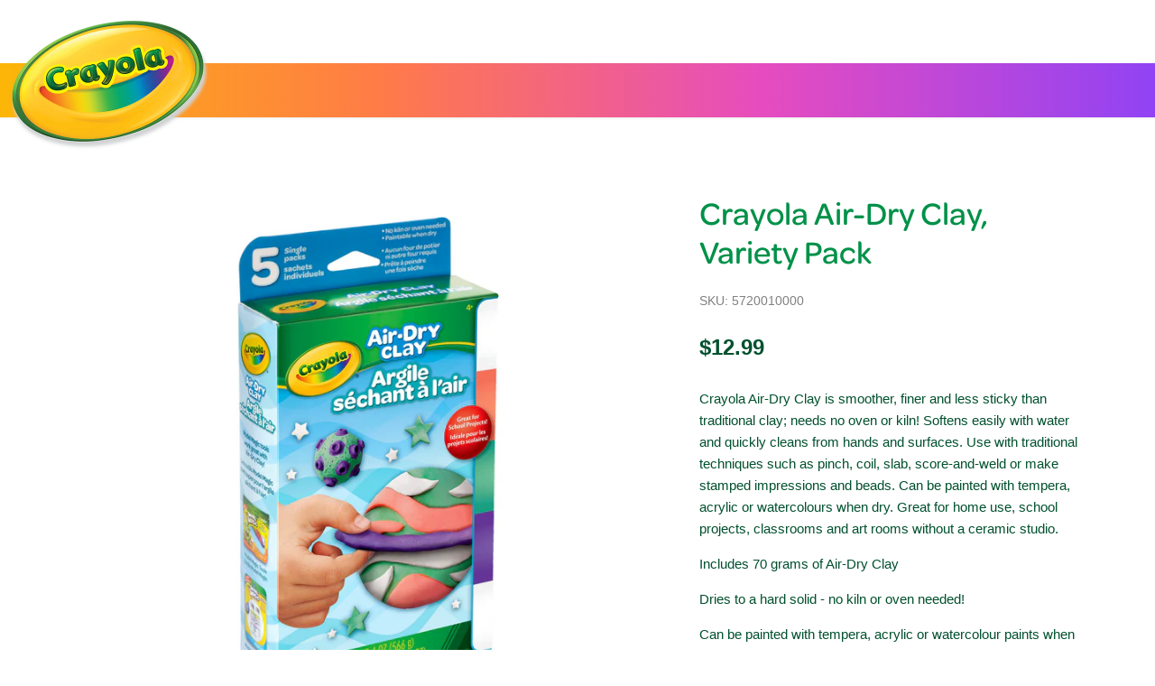

--- FILE ---
content_type: text/html; charset=utf-8
request_url: https://thecrayolastore.ca/products/crayola-air-dry-clay-variety-pack
body_size: 24527
content:
<!doctype html>
<html class="no-js" lang="en">
<head>

    <!-- Google tag (gtag.js) --> <script async src=https://www.googletagmanager.com/gtag/js?id=AW-871372686></script> <script> window.dataLayer = window.dataLayer || []; function gtag(){dataLayer.push(arguments);} gtag('js', new Date()); gtag('config', 'AW-871372686'); </script>

  
  <!-- Canopy 4.0.1 -->

  <link rel="preload" href="//thecrayolastore.ca/cdn/shop/t/2/assets/styles.css?v=122786633186480736451759332665" as="style">
  <meta charset="utf-8" />
<meta name="viewport" content="width=device-width,initial-scale=1.0" />
<meta http-equiv="X-UA-Compatible" content="IE=edge">

<link rel="preconnect" href="https://cdn.shopify.com" crossorigin>
<link rel="preconnect" href="https://fonts.shopify.com" crossorigin>
<link rel="preconnect" href="https://monorail-edge.shopifysvc.com"><link rel="preload" href="//thecrayolastore.ca/cdn/shop/t/2/assets/vendor.js?v=76899230338807655861636017324" as="script">
<link rel="preload" href="//thecrayolastore.ca/cdn/shop/t/2/assets/theme.js?v=145673598663179980231636017324" as="script"><link rel="canonical" href="https://thecrayolastore.ca/products/crayola-air-dry-clay-variety-pack" /><link rel="shortcut icon" href="//thecrayolastore.ca/cdn/shop/files/Crayola_Canada.png?v=1666721202" type="image/png" /><meta name="description" content="Crayola Air-Dry Clay is smoother, finer and less sticky than traditional clay; needs no oven or kiln! Softens easily with water and quickly cleans from hands and surfaces. Use with traditional techniques such as pinch, coil, slab, score-and-weld or make stamped impressions and beads. Can be painted with tempera, acryli">

  <meta name="theme-color" content="#ffc700">

  <title>
    Crayola Air-Dry Clay, Variety Pack &ndash; Crayola Canada
  </title>

  <meta property="og:site_name" content="Crayola Canada">
<meta property="og:url" content="https://thecrayolastore.ca/products/crayola-air-dry-clay-variety-pack">
<meta property="og:title" content="Crayola Air-Dry Clay, Variety Pack">
<meta property="og:type" content="product">
<meta property="og:description" content="Crayola Air-Dry Clay is smoother, finer and less sticky than traditional clay; needs no oven or kiln! Softens easily with water and quickly cleans from hands and surfaces. Use with traditional techniques such as pinch, coil, slab, score-and-weld or make stamped impressions and beads. Can be painted with tempera, acryli"><meta property="og:image" content="http://thecrayolastore.ca/cdn/shop/products/wlkgwx5mfbhzawcxvkdn_1200x1200.jpg?v=1666206372">
  <meta property="og:image:secure_url" content="https://thecrayolastore.ca/cdn/shop/products/wlkgwx5mfbhzawcxvkdn_1200x1200.jpg?v=1666206372">
  <meta property="og:image:width" content="2000">
  <meta property="og:image:height" content="2000"><meta property="og:price:amount" content="12.99">
  <meta property="og:price:currency" content="CAD"><meta name="twitter:site" content="@crayolacanada"><meta name="twitter:card" content="summary_large_image">
<meta name="twitter:title" content="Crayola Air-Dry Clay, Variety Pack">
<meta name="twitter:description" content="Crayola Air-Dry Clay is smoother, finer and less sticky than traditional clay; needs no oven or kiln! Softens easily with water and quickly cleans from hands and surfaces. Use with traditional techniques such as pinch, coil, slab, score-and-weld or make stamped impressions and beads. Can be painted with tempera, acryli">

<meta name="facebook-domain-verification" content="mbf88y1hiqgxhflfatmdkp4dhceazx" />

  <link href="//thecrayolastore.ca/cdn/shop/t/2/assets/styles.css?v=122786633186480736451759332665" rel="stylesheet" type="text/css" media="all" />
  <link href="//thecrayolastore.ca/cdn/shop/t/2/assets/custom.scss?v=100896108885578077191759332665" rel="stylesheet" type="text/css" media="all" />
  
  <!-- Meta Pixel Code -->
<script>
  !function(f,b,e,v,n,t,s)
  {if(f.fbq)return;n=f.fbq=function(){n.callMethod?
  n.callMethod.apply(n,arguments):n.queue.push(arguments)};
  if(!f._fbq)f._fbq=n;n.push=n;n.loaded=!0;n.version='2.0';
  n.queue=[];t=b.createElement(e);t.async=!0;
  t.src=v;s=b.getElementsByTagName(e)[0];
  s.parentNode.insertBefore(t,s)}(window, document,'script',
  'https://connect.facebook.net/en_US/fbevents.js');
  fbq('init', '835487444283707');
  fbq('track', 'PageView');
</script>
<noscript><img height="1" width="1" style="display:none"
  src="https://www.facebook.com/tr?id=835487444283707&ev=PageView&noscript=1"
/></noscript>
<!-- End Meta Pixel Code -->
  
  <script>
    document.documentElement.className = document.documentElement.className.replace('no-js', 'js');
    window.theme = window.theme || {};
    theme.money_format = "${{amount}}";
    theme.customerIsLoggedIn = false;
    theme.shippingCalcMoneyFormat = "${{amount}} CAD";

    theme.strings = {
      previous: "Previous",
      next: "Next",
      close: "Close",
      addressError: "Error looking up that address",
      addressNoResults: "No results for that address",
      addressQueryLimit: "You have exceeded the Google API usage limit. Consider upgrading to a \u003ca href=\"https:\/\/developers.google.com\/maps\/premium\/usage-limits\"\u003ePremium Plan\u003c\/a\u003e.",
      authError: "There was a problem authenticating your Google Maps API Key.",
      shippingCalcSubmitButton: "Calculate shipping",
      shippingCalcSubmitButtonDisabled: "Calculating...",
      infiniteScrollCollectionLoading: "Loading more items...",
      infiniteScrollCollectionFinishedMsg : "No more items",
      infiniteScrollBlogLoading: "Loading more articles...",
      infiniteScrollBlogFinishedMsg : "No more articles",
      blogsShowTags: "Show tags",
      priceNonExistent: "Unavailable",
      buttonDefault: "Add to cart",
      buttonNoStock: "Out of Stock",
      buttonNoVariant: "Unavailable",
      unitPriceSeparator: " \/ ",
      onlyXLeft: "[[ quantity ]] in stock",
      productAddingToCart: "Adding",
      productAddedToCart: "Added",
      quickbuyAdded: "Added to cart",
      cartSummary: "View cart",
      cartContinue: "Continue shopping",
      colorBoxPrevious: "Previous",
      colorBoxNext: "Next",
      colorBoxClose: "Close",
      imageSlider: "Image slider",
      confirmEmptyCart: "Are you sure you want to empty your cart?",
      inYourCart: "In your cart",
      removeFromCart: "Remove from cart",
      clearAll: "Clear all",
      layout_live_search_see_all: "See all results",
      general_quick_search_pages: "Pages",
      general_quick_search_no_results: "Sorry, we couldn\u0026#39;t find any results",
      products_labels_sold_out: "Out of stock",
      products_labels_sale: "Sale",
      maximumQuantity: "You can only have [quantity] in your cart",
      fullDetails: "Full details",
      cartConfirmRemove: "Are you sure you want to remove this item?"
    };

    theme.routes = {
      root_url: '/',
      account_url: '/account',
      account_login_url: '/account/login',
      account_logout_url: '/account/logout',
      account_recover_url: '/account/recover',
      account_register_url: '/account/register',
      account_addresses_url: '/account/addresses',
      collections_url: '/collections',
      all_products_collection_url: '/collections/all',
      search_url: '/search',
      cart_url: '/cart',
      cart_add_url: '/cart/add',
      cart_change_url: '/cart/change',
      cart_clear_url: '/cart/clear'
    };

    theme.scripts = {
      masonry: "\/\/thecrayolastore.ca\/cdn\/shop\/t\/2\/assets\/masonry.v3.2.2.min.js?v=169641371380462594081636017322",
      jqueryInfiniteScroll: "\/\/thecrayolastore.ca\/cdn\/shop\/t\/2\/assets\/jquery.infinitescroll.2.1.0.min.js?v=154868730476094579131636017321",
      underscore: "\/\/cdnjs.cloudflare.com\/ajax\/libs\/underscore.js\/1.6.0\/underscore-min.js",
      shopifyCommon: "\/\/thecrayolastore.ca\/cdn\/shopifycloud\/storefront\/assets\/themes_support\/shopify_common-5f594365.js",
      jqueryCart: "\/\/thecrayolastore.ca\/cdn\/shop\/t\/2\/assets\/shipping-calculator.v1.0.min.js?v=156283615219060590411636017323"
    };

    theme.settings = {
      cartType: "drawer-dynamic",
      openCartDrawerOnMob: true,
      quickBuyType: "in-page",
      superscriptDecimals: false
    }
  </script>

  <script>window.performance && window.performance.mark && window.performance.mark('shopify.content_for_header.start');</script><meta id="shopify-digital-wallet" name="shopify-digital-wallet" content="/59662270638/digital_wallets/dialog">
<meta name="shopify-checkout-api-token" content="e704a9ac5bf4d9723410947037ddace8">
<meta id="in-context-paypal-metadata" data-shop-id="59662270638" data-venmo-supported="false" data-environment="production" data-locale="en_US" data-paypal-v4="true" data-currency="CAD">
<link rel="alternate" type="application/json+oembed" href="https://thecrayolastore.ca/products/crayola-air-dry-clay-variety-pack.oembed">
<script async="async" src="/checkouts/internal/preloads.js?locale=en-CA"></script>
<script id="shopify-features" type="application/json">{"accessToken":"e704a9ac5bf4d9723410947037ddace8","betas":["rich-media-storefront-analytics"],"domain":"thecrayolastore.ca","predictiveSearch":true,"shopId":59662270638,"locale":"en"}</script>
<script>var Shopify = Shopify || {};
Shopify.shop = "thecrayolastore-ca.myshopify.com";
Shopify.locale = "en";
Shopify.currency = {"active":"CAD","rate":"1.0"};
Shopify.country = "CA";
Shopify.theme = {"name":"Canopy","id":127377539246,"schema_name":"Canopy","schema_version":"4.0.1","theme_store_id":732,"role":"main"};
Shopify.theme.handle = "null";
Shopify.theme.style = {"id":null,"handle":null};
Shopify.cdnHost = "thecrayolastore.ca/cdn";
Shopify.routes = Shopify.routes || {};
Shopify.routes.root = "/";</script>
<script type="module">!function(o){(o.Shopify=o.Shopify||{}).modules=!0}(window);</script>
<script>!function(o){function n(){var o=[];function n(){o.push(Array.prototype.slice.apply(arguments))}return n.q=o,n}var t=o.Shopify=o.Shopify||{};t.loadFeatures=n(),t.autoloadFeatures=n()}(window);</script>
<script id="shop-js-analytics" type="application/json">{"pageType":"product"}</script>
<script defer="defer" async type="module" src="//thecrayolastore.ca/cdn/shopifycloud/shop-js/modules/v2/client.init-shop-cart-sync_BdyHc3Nr.en.esm.js"></script>
<script defer="defer" async type="module" src="//thecrayolastore.ca/cdn/shopifycloud/shop-js/modules/v2/chunk.common_Daul8nwZ.esm.js"></script>
<script type="module">
  await import("//thecrayolastore.ca/cdn/shopifycloud/shop-js/modules/v2/client.init-shop-cart-sync_BdyHc3Nr.en.esm.js");
await import("//thecrayolastore.ca/cdn/shopifycloud/shop-js/modules/v2/chunk.common_Daul8nwZ.esm.js");

  window.Shopify.SignInWithShop?.initShopCartSync?.({"fedCMEnabled":true,"windoidEnabled":true});

</script>
<script>(function() {
  var isLoaded = false;
  function asyncLoad() {
    if (isLoaded) return;
    isLoaded = true;
    var urls = ["https:\/\/omnisnippet1.com\/platforms\/shopify.js?source=scriptTag\u0026v=2025-05-14T12\u0026shop=thecrayolastore-ca.myshopify.com"];
    for (var i = 0; i < urls.length; i++) {
      var s = document.createElement('script');
      s.type = 'text/javascript';
      s.async = true;
      s.src = urls[i];
      var x = document.getElementsByTagName('script')[0];
      x.parentNode.insertBefore(s, x);
    }
  };
  if(window.attachEvent) {
    window.attachEvent('onload', asyncLoad);
  } else {
    window.addEventListener('load', asyncLoad, false);
  }
})();</script>
<script id="__st">var __st={"a":59662270638,"offset":-18000,"reqid":"f5e751d5-eb16-42d6-8cf9-c16ff8f42b05-1768993809","pageurl":"thecrayolastore.ca\/products\/crayola-air-dry-clay-variety-pack","u":"505fd2c3efce","p":"product","rtyp":"product","rid":7838669766830};</script>
<script>window.ShopifyPaypalV4VisibilityTracking = true;</script>
<script id="captcha-bootstrap">!function(){'use strict';const t='contact',e='account',n='new_comment',o=[[t,t],['blogs',n],['comments',n],[t,'customer']],c=[[e,'customer_login'],[e,'guest_login'],[e,'recover_customer_password'],[e,'create_customer']],r=t=>t.map((([t,e])=>`form[action*='/${t}']:not([data-nocaptcha='true']) input[name='form_type'][value='${e}']`)).join(','),a=t=>()=>t?[...document.querySelectorAll(t)].map((t=>t.form)):[];function s(){const t=[...o],e=r(t);return a(e)}const i='password',u='form_key',d=['recaptcha-v3-token','g-recaptcha-response','h-captcha-response',i],f=()=>{try{return window.sessionStorage}catch{return}},m='__shopify_v',_=t=>t.elements[u];function p(t,e,n=!1){try{const o=window.sessionStorage,c=JSON.parse(o.getItem(e)),{data:r}=function(t){const{data:e,action:n}=t;return t[m]||n?{data:e,action:n}:{data:t,action:n}}(c);for(const[e,n]of Object.entries(r))t.elements[e]&&(t.elements[e].value=n);n&&o.removeItem(e)}catch(o){console.error('form repopulation failed',{error:o})}}const l='form_type',E='cptcha';function T(t){t.dataset[E]=!0}const w=window,h=w.document,L='Shopify',v='ce_forms',y='captcha';let A=!1;((t,e)=>{const n=(g='f06e6c50-85a8-45c8-87d0-21a2b65856fe',I='https://cdn.shopify.com/shopifycloud/storefront-forms-hcaptcha/ce_storefront_forms_captcha_hcaptcha.v1.5.2.iife.js',D={infoText:'Protected by hCaptcha',privacyText:'Privacy',termsText:'Terms'},(t,e,n)=>{const o=w[L][v],c=o.bindForm;if(c)return c(t,g,e,D).then(n);var r;o.q.push([[t,g,e,D],n]),r=I,A||(h.body.append(Object.assign(h.createElement('script'),{id:'captcha-provider',async:!0,src:r})),A=!0)});var g,I,D;w[L]=w[L]||{},w[L][v]=w[L][v]||{},w[L][v].q=[],w[L][y]=w[L][y]||{},w[L][y].protect=function(t,e){n(t,void 0,e),T(t)},Object.freeze(w[L][y]),function(t,e,n,w,h,L){const[v,y,A,g]=function(t,e,n){const i=e?o:[],u=t?c:[],d=[...i,...u],f=r(d),m=r(i),_=r(d.filter((([t,e])=>n.includes(e))));return[a(f),a(m),a(_),s()]}(w,h,L),I=t=>{const e=t.target;return e instanceof HTMLFormElement?e:e&&e.form},D=t=>v().includes(t);t.addEventListener('submit',(t=>{const e=I(t);if(!e)return;const n=D(e)&&!e.dataset.hcaptchaBound&&!e.dataset.recaptchaBound,o=_(e),c=g().includes(e)&&(!o||!o.value);(n||c)&&t.preventDefault(),c&&!n&&(function(t){try{if(!f())return;!function(t){const e=f();if(!e)return;const n=_(t);if(!n)return;const o=n.value;o&&e.removeItem(o)}(t);const e=Array.from(Array(32),(()=>Math.random().toString(36)[2])).join('');!function(t,e){_(t)||t.append(Object.assign(document.createElement('input'),{type:'hidden',name:u})),t.elements[u].value=e}(t,e),function(t,e){const n=f();if(!n)return;const o=[...t.querySelectorAll(`input[type='${i}']`)].map((({name:t})=>t)),c=[...d,...o],r={};for(const[a,s]of new FormData(t).entries())c.includes(a)||(r[a]=s);n.setItem(e,JSON.stringify({[m]:1,action:t.action,data:r}))}(t,e)}catch(e){console.error('failed to persist form',e)}}(e),e.submit())}));const S=(t,e)=>{t&&!t.dataset[E]&&(n(t,e.some((e=>e===t))),T(t))};for(const o of['focusin','change'])t.addEventListener(o,(t=>{const e=I(t);D(e)&&S(e,y())}));const B=e.get('form_key'),M=e.get(l),P=B&&M;t.addEventListener('DOMContentLoaded',(()=>{const t=y();if(P)for(const e of t)e.elements[l].value===M&&p(e,B);[...new Set([...A(),...v().filter((t=>'true'===t.dataset.shopifyCaptcha))])].forEach((e=>S(e,t)))}))}(h,new URLSearchParams(w.location.search),n,t,e,['guest_login'])})(!0,!0)}();</script>
<script integrity="sha256-4kQ18oKyAcykRKYeNunJcIwy7WH5gtpwJnB7kiuLZ1E=" data-source-attribution="shopify.loadfeatures" defer="defer" src="//thecrayolastore.ca/cdn/shopifycloud/storefront/assets/storefront/load_feature-a0a9edcb.js" crossorigin="anonymous"></script>
<script data-source-attribution="shopify.dynamic_checkout.dynamic.init">var Shopify=Shopify||{};Shopify.PaymentButton=Shopify.PaymentButton||{isStorefrontPortableWallets:!0,init:function(){window.Shopify.PaymentButton.init=function(){};var t=document.createElement("script");t.src="https://thecrayolastore.ca/cdn/shopifycloud/portable-wallets/latest/portable-wallets.en.js",t.type="module",document.head.appendChild(t)}};
</script>
<script data-source-attribution="shopify.dynamic_checkout.buyer_consent">
  function portableWalletsHideBuyerConsent(e){var t=document.getElementById("shopify-buyer-consent"),n=document.getElementById("shopify-subscription-policy-button");t&&n&&(t.classList.add("hidden"),t.setAttribute("aria-hidden","true"),n.removeEventListener("click",e))}function portableWalletsShowBuyerConsent(e){var t=document.getElementById("shopify-buyer-consent"),n=document.getElementById("shopify-subscription-policy-button");t&&n&&(t.classList.remove("hidden"),t.removeAttribute("aria-hidden"),n.addEventListener("click",e))}window.Shopify?.PaymentButton&&(window.Shopify.PaymentButton.hideBuyerConsent=portableWalletsHideBuyerConsent,window.Shopify.PaymentButton.showBuyerConsent=portableWalletsShowBuyerConsent);
</script>
<script data-source-attribution="shopify.dynamic_checkout.cart.bootstrap">document.addEventListener("DOMContentLoaded",(function(){function t(){return document.querySelector("shopify-accelerated-checkout-cart, shopify-accelerated-checkout")}if(t())Shopify.PaymentButton.init();else{new MutationObserver((function(e,n){t()&&(Shopify.PaymentButton.init(),n.disconnect())})).observe(document.body,{childList:!0,subtree:!0})}}));
</script>
<link id="shopify-accelerated-checkout-styles" rel="stylesheet" media="screen" href="https://thecrayolastore.ca/cdn/shopifycloud/portable-wallets/latest/accelerated-checkout-backwards-compat.css" crossorigin="anonymous">
<style id="shopify-accelerated-checkout-cart">
        #shopify-buyer-consent {
  margin-top: 1em;
  display: inline-block;
  width: 100%;
}

#shopify-buyer-consent.hidden {
  display: none;
}

#shopify-subscription-policy-button {
  background: none;
  border: none;
  padding: 0;
  text-decoration: underline;
  font-size: inherit;
  cursor: pointer;
}

#shopify-subscription-policy-button::before {
  box-shadow: none;
}

      </style>

<script>window.performance && window.performance.mark && window.performance.mark('shopify.content_for_header.end');</script>

  <script>
    Shopify.money_format = "${{amount}}";
  </script>

  
  <style>
  .page-header {
      background: linear-gradient(90deg,#fcb607,#ff7b48 33%,#e64cbf 66%,#9143f4) !important;
    }
  .main-nav ul, .toolbar-right, .payment_social { visibility:hidden !important; }
  .nav-container { background:transparent !important; }
  .page-footer { background: white url('https://cdn.shopify.com/s/files/1/0596/6227/0638/files/footer-bg-red.png?v=1659343116') no-repeat ; background-size:cover;
  padding-top: 18rem; padding-bottom:2rem; border-top:none;
  }
  @media only screen and (max-width: 600px) {
    .page-footer { background:#2CA64B !important; padding-top:2rem; }
    .page-header {  background: linear-gradient(90deg,#fcb607,#ff7b48 33%,#e64cbf 66%,#9143f4) !important; }
    .footer-columns { display:flex !important; }
    .mobile-toolbar { display:none; }
    .page-header .toolbar-logo { margin:0; }
    .page-header .toolbar-container { background-color:transparent; }
    .toolbar-container { padding:0.15rem; }
  }
  .page-footer .container { display:flex; justify-content:flex-end; width:100%; }
  .footer-columns .links-column { width:auto; }
  
  </style>


<link href="https://monorail-edge.shopifysvc.com" rel="dns-prefetch">
<script>(function(){if ("sendBeacon" in navigator && "performance" in window) {try {var session_token_from_headers = performance.getEntriesByType('navigation')[0].serverTiming.find(x => x.name == '_s').description;} catch {var session_token_from_headers = undefined;}var session_cookie_matches = document.cookie.match(/_shopify_s=([^;]*)/);var session_token_from_cookie = session_cookie_matches && session_cookie_matches.length === 2 ? session_cookie_matches[1] : "";var session_token = session_token_from_headers || session_token_from_cookie || "";function handle_abandonment_event(e) {var entries = performance.getEntries().filter(function(entry) {return /monorail-edge.shopifysvc.com/.test(entry.name);});if (!window.abandonment_tracked && entries.length === 0) {window.abandonment_tracked = true;var currentMs = Date.now();var navigation_start = performance.timing.navigationStart;var payload = {shop_id: 59662270638,url: window.location.href,navigation_start,duration: currentMs - navigation_start,session_token,page_type: "product"};window.navigator.sendBeacon("https://monorail-edge.shopifysvc.com/v1/produce", JSON.stringify({schema_id: "online_store_buyer_site_abandonment/1.1",payload: payload,metadata: {event_created_at_ms: currentMs,event_sent_at_ms: currentMs}}));}}window.addEventListener('pagehide', handle_abandonment_event);}}());</script>
<script id="web-pixels-manager-setup">(function e(e,d,r,n,o){if(void 0===o&&(o={}),!Boolean(null===(a=null===(i=window.Shopify)||void 0===i?void 0:i.analytics)||void 0===a?void 0:a.replayQueue)){var i,a;window.Shopify=window.Shopify||{};var t=window.Shopify;t.analytics=t.analytics||{};var s=t.analytics;s.replayQueue=[],s.publish=function(e,d,r){return s.replayQueue.push([e,d,r]),!0};try{self.performance.mark("wpm:start")}catch(e){}var l=function(){var e={modern:/Edge?\/(1{2}[4-9]|1[2-9]\d|[2-9]\d{2}|\d{4,})\.\d+(\.\d+|)|Firefox\/(1{2}[4-9]|1[2-9]\d|[2-9]\d{2}|\d{4,})\.\d+(\.\d+|)|Chrom(ium|e)\/(9{2}|\d{3,})\.\d+(\.\d+|)|(Maci|X1{2}).+ Version\/(15\.\d+|(1[6-9]|[2-9]\d|\d{3,})\.\d+)([,.]\d+|)( \(\w+\)|)( Mobile\/\w+|) Safari\/|Chrome.+OPR\/(9{2}|\d{3,})\.\d+\.\d+|(CPU[ +]OS|iPhone[ +]OS|CPU[ +]iPhone|CPU IPhone OS|CPU iPad OS)[ +]+(15[._]\d+|(1[6-9]|[2-9]\d|\d{3,})[._]\d+)([._]\d+|)|Android:?[ /-](13[3-9]|1[4-9]\d|[2-9]\d{2}|\d{4,})(\.\d+|)(\.\d+|)|Android.+Firefox\/(13[5-9]|1[4-9]\d|[2-9]\d{2}|\d{4,})\.\d+(\.\d+|)|Android.+Chrom(ium|e)\/(13[3-9]|1[4-9]\d|[2-9]\d{2}|\d{4,})\.\d+(\.\d+|)|SamsungBrowser\/([2-9]\d|\d{3,})\.\d+/,legacy:/Edge?\/(1[6-9]|[2-9]\d|\d{3,})\.\d+(\.\d+|)|Firefox\/(5[4-9]|[6-9]\d|\d{3,})\.\d+(\.\d+|)|Chrom(ium|e)\/(5[1-9]|[6-9]\d|\d{3,})\.\d+(\.\d+|)([\d.]+$|.*Safari\/(?![\d.]+ Edge\/[\d.]+$))|(Maci|X1{2}).+ Version\/(10\.\d+|(1[1-9]|[2-9]\d|\d{3,})\.\d+)([,.]\d+|)( \(\w+\)|)( Mobile\/\w+|) Safari\/|Chrome.+OPR\/(3[89]|[4-9]\d|\d{3,})\.\d+\.\d+|(CPU[ +]OS|iPhone[ +]OS|CPU[ +]iPhone|CPU IPhone OS|CPU iPad OS)[ +]+(10[._]\d+|(1[1-9]|[2-9]\d|\d{3,})[._]\d+)([._]\d+|)|Android:?[ /-](13[3-9]|1[4-9]\d|[2-9]\d{2}|\d{4,})(\.\d+|)(\.\d+|)|Mobile Safari.+OPR\/([89]\d|\d{3,})\.\d+\.\d+|Android.+Firefox\/(13[5-9]|1[4-9]\d|[2-9]\d{2}|\d{4,})\.\d+(\.\d+|)|Android.+Chrom(ium|e)\/(13[3-9]|1[4-9]\d|[2-9]\d{2}|\d{4,})\.\d+(\.\d+|)|Android.+(UC? ?Browser|UCWEB|U3)[ /]?(15\.([5-9]|\d{2,})|(1[6-9]|[2-9]\d|\d{3,})\.\d+)\.\d+|SamsungBrowser\/(5\.\d+|([6-9]|\d{2,})\.\d+)|Android.+MQ{2}Browser\/(14(\.(9|\d{2,})|)|(1[5-9]|[2-9]\d|\d{3,})(\.\d+|))(\.\d+|)|K[Aa][Ii]OS\/(3\.\d+|([4-9]|\d{2,})\.\d+)(\.\d+|)/},d=e.modern,r=e.legacy,n=navigator.userAgent;return n.match(d)?"modern":n.match(r)?"legacy":"unknown"}(),u="modern"===l?"modern":"legacy",c=(null!=n?n:{modern:"",legacy:""})[u],f=function(e){return[e.baseUrl,"/wpm","/b",e.hashVersion,"modern"===e.buildTarget?"m":"l",".js"].join("")}({baseUrl:d,hashVersion:r,buildTarget:u}),m=function(e){var d=e.version,r=e.bundleTarget,n=e.surface,o=e.pageUrl,i=e.monorailEndpoint;return{emit:function(e){var a=e.status,t=e.errorMsg,s=(new Date).getTime(),l=JSON.stringify({metadata:{event_sent_at_ms:s},events:[{schema_id:"web_pixels_manager_load/3.1",payload:{version:d,bundle_target:r,page_url:o,status:a,surface:n,error_msg:t},metadata:{event_created_at_ms:s}}]});if(!i)return console&&console.warn&&console.warn("[Web Pixels Manager] No Monorail endpoint provided, skipping logging."),!1;try{return self.navigator.sendBeacon.bind(self.navigator)(i,l)}catch(e){}var u=new XMLHttpRequest;try{return u.open("POST",i,!0),u.setRequestHeader("Content-Type","text/plain"),u.send(l),!0}catch(e){return console&&console.warn&&console.warn("[Web Pixels Manager] Got an unhandled error while logging to Monorail."),!1}}}}({version:r,bundleTarget:l,surface:e.surface,pageUrl:self.location.href,monorailEndpoint:e.monorailEndpoint});try{o.browserTarget=l,function(e){var d=e.src,r=e.async,n=void 0===r||r,o=e.onload,i=e.onerror,a=e.sri,t=e.scriptDataAttributes,s=void 0===t?{}:t,l=document.createElement("script"),u=document.querySelector("head"),c=document.querySelector("body");if(l.async=n,l.src=d,a&&(l.integrity=a,l.crossOrigin="anonymous"),s)for(var f in s)if(Object.prototype.hasOwnProperty.call(s,f))try{l.dataset[f]=s[f]}catch(e){}if(o&&l.addEventListener("load",o),i&&l.addEventListener("error",i),u)u.appendChild(l);else{if(!c)throw new Error("Did not find a head or body element to append the script");c.appendChild(l)}}({src:f,async:!0,onload:function(){if(!function(){var e,d;return Boolean(null===(d=null===(e=window.Shopify)||void 0===e?void 0:e.analytics)||void 0===d?void 0:d.initialized)}()){var d=window.webPixelsManager.init(e)||void 0;if(d){var r=window.Shopify.analytics;r.replayQueue.forEach((function(e){var r=e[0],n=e[1],o=e[2];d.publishCustomEvent(r,n,o)})),r.replayQueue=[],r.publish=d.publishCustomEvent,r.visitor=d.visitor,r.initialized=!0}}},onerror:function(){return m.emit({status:"failed",errorMsg:"".concat(f," has failed to load")})},sri:function(e){var d=/^sha384-[A-Za-z0-9+/=]+$/;return"string"==typeof e&&d.test(e)}(c)?c:"",scriptDataAttributes:o}),m.emit({status:"loading"})}catch(e){m.emit({status:"failed",errorMsg:(null==e?void 0:e.message)||"Unknown error"})}}})({shopId: 59662270638,storefrontBaseUrl: "https://thecrayolastore.ca",extensionsBaseUrl: "https://extensions.shopifycdn.com/cdn/shopifycloud/web-pixels-manager",monorailEndpoint: "https://monorail-edge.shopifysvc.com/unstable/produce_batch",surface: "storefront-renderer",enabledBetaFlags: ["2dca8a86"],webPixelsConfigList: [{"id":"485654702","configuration":"{\"config\":\"{\\\"pixel_id\\\":\\\"G-6J038YEF9J\\\",\\\"gtag_events\\\":[{\\\"type\\\":\\\"purchase\\\",\\\"action_label\\\":\\\"G-6J038YEF9J\\\"},{\\\"type\\\":\\\"page_view\\\",\\\"action_label\\\":\\\"G-6J038YEF9J\\\"},{\\\"type\\\":\\\"view_item\\\",\\\"action_label\\\":\\\"G-6J038YEF9J\\\"},{\\\"type\\\":\\\"search\\\",\\\"action_label\\\":\\\"G-6J038YEF9J\\\"},{\\\"type\\\":\\\"add_to_cart\\\",\\\"action_label\\\":\\\"G-6J038YEF9J\\\"},{\\\"type\\\":\\\"begin_checkout\\\",\\\"action_label\\\":\\\"G-6J038YEF9J\\\"},{\\\"type\\\":\\\"add_payment_info\\\",\\\"action_label\\\":\\\"G-6J038YEF9J\\\"}],\\\"enable_monitoring_mode\\\":false}\"}","eventPayloadVersion":"v1","runtimeContext":"OPEN","scriptVersion":"b2a88bafab3e21179ed38636efcd8a93","type":"APP","apiClientId":1780363,"privacyPurposes":[],"dataSharingAdjustments":{"protectedCustomerApprovalScopes":["read_customer_address","read_customer_email","read_customer_name","read_customer_personal_data","read_customer_phone"]}},{"id":"313721006","configuration":"{\"apiURL\":\"https:\/\/api.omnisend.com\",\"appURL\":\"https:\/\/app.omnisend.com\",\"brandID\":\"614244484008230019c6edf8\",\"trackingURL\":\"https:\/\/wt.omnisendlink.com\"}","eventPayloadVersion":"v1","runtimeContext":"STRICT","scriptVersion":"aa9feb15e63a302383aa48b053211bbb","type":"APP","apiClientId":186001,"privacyPurposes":["ANALYTICS","MARKETING","SALE_OF_DATA"],"dataSharingAdjustments":{"protectedCustomerApprovalScopes":["read_customer_address","read_customer_email","read_customer_name","read_customer_personal_data","read_customer_phone"]}},{"id":"shopify-app-pixel","configuration":"{}","eventPayloadVersion":"v1","runtimeContext":"STRICT","scriptVersion":"0450","apiClientId":"shopify-pixel","type":"APP","privacyPurposes":["ANALYTICS","MARKETING"]},{"id":"shopify-custom-pixel","eventPayloadVersion":"v1","runtimeContext":"LAX","scriptVersion":"0450","apiClientId":"shopify-pixel","type":"CUSTOM","privacyPurposes":["ANALYTICS","MARKETING"]}],isMerchantRequest: false,initData: {"shop":{"name":"Crayola Canada","paymentSettings":{"currencyCode":"CAD"},"myshopifyDomain":"thecrayolastore-ca.myshopify.com","countryCode":"CA","storefrontUrl":"https:\/\/thecrayolastore.ca"},"customer":null,"cart":null,"checkout":null,"productVariants":[{"price":{"amount":12.99,"currencyCode":"CAD"},"product":{"title":"Crayola Air-Dry Clay, Variety Pack","vendor":"The Crayola store","id":"7838669766830","untranslatedTitle":"Crayola Air-Dry Clay, Variety Pack","url":"\/products\/crayola-air-dry-clay-variety-pack","type":""},"id":"43487818645678","image":{"src":"\/\/thecrayolastore.ca\/cdn\/shop\/products\/wlkgwx5mfbhzawcxvkdn.jpg?v=1666206372"},"sku":"5720010000","title":"Default Title","untranslatedTitle":"Default Title"}],"purchasingCompany":null},},"https://thecrayolastore.ca/cdn","fcfee988w5aeb613cpc8e4bc33m6693e112",{"modern":"","legacy":""},{"shopId":"59662270638","storefrontBaseUrl":"https:\/\/thecrayolastore.ca","extensionBaseUrl":"https:\/\/extensions.shopifycdn.com\/cdn\/shopifycloud\/web-pixels-manager","surface":"storefront-renderer","enabledBetaFlags":"[\"2dca8a86\"]","isMerchantRequest":"false","hashVersion":"fcfee988w5aeb613cpc8e4bc33m6693e112","publish":"custom","events":"[[\"page_viewed\",{}],[\"product_viewed\",{\"productVariant\":{\"price\":{\"amount\":12.99,\"currencyCode\":\"CAD\"},\"product\":{\"title\":\"Crayola Air-Dry Clay, Variety Pack\",\"vendor\":\"The Crayola store\",\"id\":\"7838669766830\",\"untranslatedTitle\":\"Crayola Air-Dry Clay, Variety Pack\",\"url\":\"\/products\/crayola-air-dry-clay-variety-pack\",\"type\":\"\"},\"id\":\"43487818645678\",\"image\":{\"src\":\"\/\/thecrayolastore.ca\/cdn\/shop\/products\/wlkgwx5mfbhzawcxvkdn.jpg?v=1666206372\"},\"sku\":\"5720010000\",\"title\":\"Default Title\",\"untranslatedTitle\":\"Default Title\"}}]]"});</script><script>
  window.ShopifyAnalytics = window.ShopifyAnalytics || {};
  window.ShopifyAnalytics.meta = window.ShopifyAnalytics.meta || {};
  window.ShopifyAnalytics.meta.currency = 'CAD';
  var meta = {"product":{"id":7838669766830,"gid":"gid:\/\/shopify\/Product\/7838669766830","vendor":"The Crayola store","type":"","handle":"crayola-air-dry-clay-variety-pack","variants":[{"id":43487818645678,"price":1299,"name":"Crayola Air-Dry Clay, Variety Pack","public_title":null,"sku":"5720010000"}],"remote":false},"page":{"pageType":"product","resourceType":"product","resourceId":7838669766830,"requestId":"f5e751d5-eb16-42d6-8cf9-c16ff8f42b05-1768993809"}};
  for (var attr in meta) {
    window.ShopifyAnalytics.meta[attr] = meta[attr];
  }
</script>
<script class="analytics">
  (function () {
    var customDocumentWrite = function(content) {
      var jquery = null;

      if (window.jQuery) {
        jquery = window.jQuery;
      } else if (window.Checkout && window.Checkout.$) {
        jquery = window.Checkout.$;
      }

      if (jquery) {
        jquery('body').append(content);
      }
    };

    var hasLoggedConversion = function(token) {
      if (token) {
        return document.cookie.indexOf('loggedConversion=' + token) !== -1;
      }
      return false;
    }

    var setCookieIfConversion = function(token) {
      if (token) {
        var twoMonthsFromNow = new Date(Date.now());
        twoMonthsFromNow.setMonth(twoMonthsFromNow.getMonth() + 2);

        document.cookie = 'loggedConversion=' + token + '; expires=' + twoMonthsFromNow;
      }
    }

    var trekkie = window.ShopifyAnalytics.lib = window.trekkie = window.trekkie || [];
    if (trekkie.integrations) {
      return;
    }
    trekkie.methods = [
      'identify',
      'page',
      'ready',
      'track',
      'trackForm',
      'trackLink'
    ];
    trekkie.factory = function(method) {
      return function() {
        var args = Array.prototype.slice.call(arguments);
        args.unshift(method);
        trekkie.push(args);
        return trekkie;
      };
    };
    for (var i = 0; i < trekkie.methods.length; i++) {
      var key = trekkie.methods[i];
      trekkie[key] = trekkie.factory(key);
    }
    trekkie.load = function(config) {
      trekkie.config = config || {};
      trekkie.config.initialDocumentCookie = document.cookie;
      var first = document.getElementsByTagName('script')[0];
      var script = document.createElement('script');
      script.type = 'text/javascript';
      script.onerror = function(e) {
        var scriptFallback = document.createElement('script');
        scriptFallback.type = 'text/javascript';
        scriptFallback.onerror = function(error) {
                var Monorail = {
      produce: function produce(monorailDomain, schemaId, payload) {
        var currentMs = new Date().getTime();
        var event = {
          schema_id: schemaId,
          payload: payload,
          metadata: {
            event_created_at_ms: currentMs,
            event_sent_at_ms: currentMs
          }
        };
        return Monorail.sendRequest("https://" + monorailDomain + "/v1/produce", JSON.stringify(event));
      },
      sendRequest: function sendRequest(endpointUrl, payload) {
        // Try the sendBeacon API
        if (window && window.navigator && typeof window.navigator.sendBeacon === 'function' && typeof window.Blob === 'function' && !Monorail.isIos12()) {
          var blobData = new window.Blob([payload], {
            type: 'text/plain'
          });

          if (window.navigator.sendBeacon(endpointUrl, blobData)) {
            return true;
          } // sendBeacon was not successful

        } // XHR beacon

        var xhr = new XMLHttpRequest();

        try {
          xhr.open('POST', endpointUrl);
          xhr.setRequestHeader('Content-Type', 'text/plain');
          xhr.send(payload);
        } catch (e) {
          console.log(e);
        }

        return false;
      },
      isIos12: function isIos12() {
        return window.navigator.userAgent.lastIndexOf('iPhone; CPU iPhone OS 12_') !== -1 || window.navigator.userAgent.lastIndexOf('iPad; CPU OS 12_') !== -1;
      }
    };
    Monorail.produce('monorail-edge.shopifysvc.com',
      'trekkie_storefront_load_errors/1.1',
      {shop_id: 59662270638,
      theme_id: 127377539246,
      app_name: "storefront",
      context_url: window.location.href,
      source_url: "//thecrayolastore.ca/cdn/s/trekkie.storefront.cd680fe47e6c39ca5d5df5f0a32d569bc48c0f27.min.js"});

        };
        scriptFallback.async = true;
        scriptFallback.src = '//thecrayolastore.ca/cdn/s/trekkie.storefront.cd680fe47e6c39ca5d5df5f0a32d569bc48c0f27.min.js';
        first.parentNode.insertBefore(scriptFallback, first);
      };
      script.async = true;
      script.src = '//thecrayolastore.ca/cdn/s/trekkie.storefront.cd680fe47e6c39ca5d5df5f0a32d569bc48c0f27.min.js';
      first.parentNode.insertBefore(script, first);
    };
    trekkie.load(
      {"Trekkie":{"appName":"storefront","development":false,"defaultAttributes":{"shopId":59662270638,"isMerchantRequest":null,"themeId":127377539246,"themeCityHash":"8952938843989796783","contentLanguage":"en","currency":"CAD"},"isServerSideCookieWritingEnabled":true,"monorailRegion":"shop_domain","enabledBetaFlags":["65f19447"]},"Session Attribution":{},"S2S":{"facebookCapiEnabled":false,"source":"trekkie-storefront-renderer","apiClientId":580111}}
    );

    var loaded = false;
    trekkie.ready(function() {
      if (loaded) return;
      loaded = true;

      window.ShopifyAnalytics.lib = window.trekkie;

      var originalDocumentWrite = document.write;
      document.write = customDocumentWrite;
      try { window.ShopifyAnalytics.merchantGoogleAnalytics.call(this); } catch(error) {};
      document.write = originalDocumentWrite;

      window.ShopifyAnalytics.lib.page(null,{"pageType":"product","resourceType":"product","resourceId":7838669766830,"requestId":"f5e751d5-eb16-42d6-8cf9-c16ff8f42b05-1768993809","shopifyEmitted":true});

      var match = window.location.pathname.match(/checkouts\/(.+)\/(thank_you|post_purchase)/)
      var token = match? match[1]: undefined;
      if (!hasLoggedConversion(token)) {
        setCookieIfConversion(token);
        window.ShopifyAnalytics.lib.track("Viewed Product",{"currency":"CAD","variantId":43487818645678,"productId":7838669766830,"productGid":"gid:\/\/shopify\/Product\/7838669766830","name":"Crayola Air-Dry Clay, Variety Pack","price":"12.99","sku":"5720010000","brand":"The Crayola store","variant":null,"category":"","nonInteraction":true,"remote":false},undefined,undefined,{"shopifyEmitted":true});
      window.ShopifyAnalytics.lib.track("monorail:\/\/trekkie_storefront_viewed_product\/1.1",{"currency":"CAD","variantId":43487818645678,"productId":7838669766830,"productGid":"gid:\/\/shopify\/Product\/7838669766830","name":"Crayola Air-Dry Clay, Variety Pack","price":"12.99","sku":"5720010000","brand":"The Crayola store","variant":null,"category":"","nonInteraction":true,"remote":false,"referer":"https:\/\/thecrayolastore.ca\/products\/crayola-air-dry-clay-variety-pack"});
      }
    });


        var eventsListenerScript = document.createElement('script');
        eventsListenerScript.async = true;
        eventsListenerScript.src = "//thecrayolastore.ca/cdn/shopifycloud/storefront/assets/shop_events_listener-3da45d37.js";
        document.getElementsByTagName('head')[0].appendChild(eventsListenerScript);

})();</script>
  <script>
  if (!window.ga || (window.ga && typeof window.ga !== 'function')) {
    window.ga = function ga() {
      (window.ga.q = window.ga.q || []).push(arguments);
      if (window.Shopify && window.Shopify.analytics && typeof window.Shopify.analytics.publish === 'function') {
        window.Shopify.analytics.publish("ga_stub_called", {}, {sendTo: "google_osp_migration"});
      }
      console.error("Shopify's Google Analytics stub called with:", Array.from(arguments), "\nSee https://help.shopify.com/manual/promoting-marketing/pixels/pixel-migration#google for more information.");
    };
    if (window.Shopify && window.Shopify.analytics && typeof window.Shopify.analytics.publish === 'function') {
      window.Shopify.analytics.publish("ga_stub_initialized", {}, {sendTo: "google_osp_migration"});
    }
  }
</script>
<script
  defer
  src="https://thecrayolastore.ca/cdn/shopifycloud/perf-kit/shopify-perf-kit-3.0.4.min.js"
  data-application="storefront-renderer"
  data-shop-id="59662270638"
  data-render-region="gcp-us-central1"
  data-page-type="product"
  data-theme-instance-id="127377539246"
  data-theme-name="Canopy"
  data-theme-version="4.0.1"
  data-monorail-region="shop_domain"
  data-resource-timing-sampling-rate="10"
  data-shs="true"
  data-shs-beacon="true"
  data-shs-export-with-fetch="true"
  data-shs-logs-sample-rate="1"
  data-shs-beacon-endpoint="https://thecrayolastore.ca/api/collect"
></script>
</head><body class="template-product  "
      data-cc-animate-timeout="80">


  <script>
    document.body.classList.add("cc-animate-enabled");
  </script>


<a class="skip-link visually-hidden" href="#content">Skip to content</a>

<div id="shopify-section-cart-drawer" class="shopify-section">
<div data-section-type="cart-drawer"><div id="cart-summary" class="cart-summary cart-summary--empty cart-summary--drawer-dynamic ">
    <div class="cart-summary__inner" aria-live="polite">
      <a class="cart-summary__close toggle-cart-summary" href="#">
        <svg fill="#000000" height="24" viewBox="0 0 24 24" width="24" xmlns="http://www.w3.org/2000/svg">
  <title>Left</title>
  <path d="M15.41 16.09l-4.58-4.59 4.58-4.59L14 5.5l-6 6 6 6z"/><path d="M0-.5h24v24H0z" fill="none"/>
</svg>
        <span class="beside-svg">Continue shopping</span>
      </a>

      <div class="cart-summary__header cart-summary__section">
        <h5 class="cart-summary__title">Your Order</h5>
        
      </div>

      
        <div class="cart-summary__empty">
          <div class="cart-summary__section">
            <p>You have no items in your cart</p>
          </div>
        </div>
      

      

      
    </div>
    <script type="application/json" id="LimitedCartJson">
      {
        "items": []
      }
    </script>
  </div><!-- /#cart-summary -->
</div>



</div>

<div id="page-wrap">
  <div id="page-wrap-inner">
    <a id="page-overlay" href="#" aria-controls="mobile-nav" aria-label="Close navigation"></a>

    <div id="page-wrap-content">
      <div id="shopify-section-announcement-bar" class="shopify-section section-announcement-bar">
</div>
      <div id="shopify-section-header" class="shopify-section section-header"><style data-shopify>.logo img {
		width: 120px;
  }

  @media (min-width: 768px) {
		.logo img {
				width: 230px;
		}
  }.section-header {
			 position: -webkit-sticky;
			 position: sticky;
			 top: 0;
			 z-index: 99999;
		}</style>
  

  

  <div class="header-container" data-section-type="header" itemscope itemtype="http://schema.org/Organization" data-cc-animate data-is-sticky="true"><div class="page-header layout-nav using-compact-mobile-logo">
      <div class="toolbar-container">
        <div class="container">
          <div id="toolbar" class="toolbar cf
        	toolbar--two-cols-xs
					toolbar--two-cols
			    ">

            <div class="toolbar-left 
						">
              <div class="mobile-toolbar">
                <a class="toggle-mob-nav" href="#" aria-controls="mobile-nav" aria-label="Open navigation">
                  <span></span>
                  <span></span>
                  <span></span>
                </a>
              </div><div class="toolbar-logo mobile-only">
                    
    <div class="logo align-left">
      <meta itemprop="name" content="Crayola Canada">
      
        
        <a href="http://crayola.ca" itemprop="url">
          <img src="//thecrayolastore.ca/cdn/shop/files/logo_460x.png?v=1636446530"
							 width="500"
							 height="350"
               class="logo-desktop"
               alt="" itemprop="logo"/>

          
            <img src="//thecrayolastore.ca/cdn/shop/files/logo_460x.png?v=1636446530" width="500"
								 height="350" class="logo-mobile" alt=""/>
          
        </a>
      
    </div>
  
                  </div>
            </div>

            

            <div class="toolbar-right ">
              
				
              
              	
                  <ul class="desktop-only-inline toolbar-links-list " style=""><li><a href="/pages/contact-us">Contact Us</a></li><li><a href="https://crayolateachers.ca/">Crayola Teachers</a></li></ul>
                
              
              
              <div class="toolbar-icons">
                
                

                
                  <div class="hidden-search-container">
										<div class="hidden-search-container__veil"></div>
                    <a href="/search" data-show-search-form class="toolbar-search toolbar-search--icon" aria-label="Search">
                      <svg width="19px" height="21px" viewBox="0 0 19 21" version="1.1" xmlns="http://www.w3.org/2000/svg" xmlns:xlink="http://www.w3.org/1999/xlink">
  <g stroke="currentColor" stroke-width="0.5">
    <g transform="translate(0.000000, 0.472222)">
      <path d="M14.3977778,14.0103889 L19,19.0422222 L17.8135556,20.0555556 L13.224,15.0385 C11.8019062,16.0671405 10.0908414,16.619514 8.33572222,16.6165556 C3.73244444,16.6165556 0,12.8967778 0,8.30722222 C0,3.71766667 3.73244444,0 8.33572222,0 C12.939,0 16.6714444,3.71977778 16.6714444,8.30722222 C16.6739657,10.4296993 15.859848,12.4717967 14.3977778,14.0103889 Z M8.33572222,15.0585556 C12.0766111,15.0585556 15.1081667,12.0365 15.1081667,8.30827778 C15.1081667,4.58005556 12.0766111,1.558 8.33572222,1.558 C4.59483333,1.558 1.56327778,4.58005556 1.56327778,8.30827778 C1.56327778,12.0365 4.59483333,15.0585556 8.33572222,15.0585556 Z"></path>
    </g>
  </g>
</svg>

                    </a>
                    
<div class="main-search
			
			"

         data-live-search="true"
         data-live-search-price="true"
         data-live-search-vendor="false"
         data-live-search-meta="true"
         data-show-sold-out-label="true"
         data-show-sale-label="true">

      <div class="main-search__container ">
        <form class="main-search__form" action="/search" method="get" autocomplete="off">
          <input type="hidden" name="type" value="product" />
          <input type="hidden" name="options[prefix]" value="last" />
          <input class="main-search__input" type="text" name="q" autocomplete="off" placeholder="Search..." aria-label="Search Store" />
					
          <button type="submit" aria-label="Submit"><svg width="19px" height="21px" viewBox="0 0 19 21" version="1.1" xmlns="http://www.w3.org/2000/svg" xmlns:xlink="http://www.w3.org/1999/xlink">
  <g stroke="currentColor" stroke-width="0.5">
    <g transform="translate(0.000000, 0.472222)">
      <path d="M14.3977778,14.0103889 L19,19.0422222 L17.8135556,20.0555556 L13.224,15.0385 C11.8019062,16.0671405 10.0908414,16.619514 8.33572222,16.6165556 C3.73244444,16.6165556 0,12.8967778 0,8.30722222 C0,3.71766667 3.73244444,0 8.33572222,0 C12.939,0 16.6714444,3.71977778 16.6714444,8.30722222 C16.6739657,10.4296993 15.859848,12.4717967 14.3977778,14.0103889 Z M8.33572222,15.0585556 C12.0766111,15.0585556 15.1081667,12.0365 15.1081667,8.30827778 C15.1081667,4.58005556 12.0766111,1.558 8.33572222,1.558 C4.59483333,1.558 1.56327778,4.58005556 1.56327778,8.30827778 C1.56327778,12.0365 4.59483333,15.0585556 8.33572222,15.0585556 Z"></path>
    </g>
  </g>
</svg>
</button>
        </form>

        <div class="main_search__popup">
          <div class="main-search__results"></div>
          <div class="main-search__footer-buttons">
            <div class="all-results-container"></div>
            <a class="main-search__results-close-link btn alt outline" href="#">
              Close
            </a>
          </div>
        </div>
      </div>
    </div>
  
                  </div>
                

                
                  <a href="/account" class="toolbar-account" aria-label="Account">
                    <svg aria-hidden="true" focusable="false" viewBox="0 0 24 24">
  <path d="M20 21v-2a4 4 0 0 0-4-4H8a4 4 0 0 0-4 4v2"/>
  <circle cx="12" cy="7" r="4"/>
</svg>

                  </a>
                

                <span class="toolbar-cart">
								<a class="current-cart toggle-cart-summary"
                   href="/cart" title="Go to cart">
									
									<span class="current-cart-icon current-cart-icon--cart">
										
                      <svg xmlns="http://www.w3.org/2000/svg" xmlns:xlink="http://www.w3.org/1999/xlink" version="1.1" width="24" height="24"
     viewBox="0 0 24 24">
  <path d="M17,18A2,2 0 0,1 19,20A2,2 0 0,1 17,22C15.89,22 15,21.1 15,20C15,18.89 15.89,18 17,18M1,2H4.27L5.21,4H20A1,1 0 0,1 21,5C21,5.17 20.95,5.34 20.88,5.5L17.3,11.97C16.96,12.58 16.3,13 15.55,13H8.1L7.2,14.63L7.17,14.75A0.25,0.25 0 0,0 7.42,15H19V17H7C5.89,17 5,16.1 5,15C5,14.65 5.09,14.32 5.24,14.04L6.6,11.59L3,4H1V2M7,18A2,2 0 0,1 9,20A2,2 0 0,1 7,22C5.89,22 5,21.1 5,20C5,18.89 5.89,18 7,18M16,11L18.78,6H6.14L8.5,11H16Z"/>
</svg>

                    

                    
									</span>
								</a>
							</span>
              </div>
            </div>
          </div>

          
        </div>
      </div>

      <div class="container nav-container">
        <div class="logo-nav logo-nav--with-logo">
          

          
            
<nav class="main-nav cf desktop align-right"
     data-col-limit="10"
     aria-label="Primary navigation"><div class="logo-item logo-item-left">
    <div class="logo align-left">
      <meta itemprop="name" content="Crayola Canada">
      
        
        <a href="http://crayola.ca" itemprop="url">
          <img src="//thecrayolastore.ca/cdn/shop/files/logo_460x.png?v=1636446530"
							 width="500"
							 height="350"
               class="logo-desktop"
               alt="" itemprop="logo"/>

          
            <img src="//thecrayolastore.ca/cdn/shop/files/logo_460x.png?v=1636446530" width="500"
								 height="350" class="logo-mobile" alt=""/>
          
        </a>
      
    </div>
  </div><ul>
    
<li class="nav-item first dropdown drop-norm">

        <a class="nav-item-link" href="/collections/colour-draw" aria-haspopup="true" aria-expanded="false">
          <span class="nav-item-link-title">Colour & Draw</span>
          <svg fill="#000000" height="24" viewBox="0 0 24 24" width="24" xmlns="http://www.w3.org/2000/svg">
    <path d="M7.41 7.84L12 12.42l4.59-4.58L18 9.25l-6 6-6-6z"/>
    <path d="M0-.75h24v24H0z" fill="none"/>
</svg>
        </a>

        

          

          <div class="sub-nav">
            <div class="sub-nav-inner">
              <ul class="sub-nav-list">
                

                <li class="sub-nav-item">
                  <a class="sub-nav-item-link" href="/collections/crayons" data-img="//thecrayolastore.ca/cdn/shop/collections/Crayons_400x.png?v=1641839676" >
                    <span class="sub-nav-item-link-title">Crayons</span>
                    
                  </a>

                  
                </li>

                

                <li class="sub-nav-item">
                  <a class="sub-nav-item-link" href="/collections/markers" data-img="//thecrayolastore.ca/cdn/shop/collections/Crayola_Markers_1440X340_09c749d6-13c6-485a-9be0-b2165790a183_400x.png?v=1641840964" >
                    <span class="sub-nav-item-link-title">Markers</span>
                    
                  </a>

                  
                </li>

                

                <li class="sub-nav-item">
                  <a class="sub-nav-item-link" href="/collections/coloured-pencils" data-img="//thecrayolastore.ca/cdn/shop/collections/Pencils_400x.png?v=1642106136" >
                    <span class="sub-nav-item-link-title">Coloured Pencils</span>
                    
                  </a>

                  
                </li>

                

                <li class="sub-nav-item">
                  <a class="sub-nav-item-link" href="/collections/paper" data-img="//thecrayolastore.ca/cdn/shop/collections/Crayola_Paper_1440X340_e25cfc37-a675-460d-93dc-e9725141d948_400x.png?v=1641843953" >
                    <span class="sub-nav-item-link-title">Paper</span>
                    
                  </a>

                  
                </li>

                

                <li class="sub-nav-item">
                  <a class="sub-nav-item-link" href="/collections/oil-pastels" data-img="//thecrayolastore.ca/cdn/shop/collections/Crayola_OilPastels_1440X340_22210a20-5e87-4a1d-81ab-85c7ea10d16d_400x.png?v=1641841157" >
                    <span class="sub-nav-item-link-title">Oil Pastels</span>
                    
                  </a>

                  
                </li>

                

                <li class="sub-nav-item">
                  <a class="sub-nav-item-link" href="/collections/chalk" data-img="//thecrayolastore.ca/cdn/shop/collections/Crayola_Chalk2_1440X340_bbbe0aa7-dac8-4de0-aee5-157b55f907e7_400x.png?v=1637262875" >
                    <span class="sub-nav-item-link-title">Chalk</span>
                    
                  </a>

                  
                </li>

                

                <li class="sub-nav-item">
                  <a class="sub-nav-item-link" href="/collections/colouring-pages" data-img="//thecrayolastore.ca/cdn/shop/collections/Crayola_ColouringPages_1440X340_9cf92563-c82b-44e5-b0ce-79efbfb3be37_400x.png?v=1641843848" >
                    <span class="sub-nav-item-link-title">Colouring Pages</span>
                    
                  </a>

                  
                </li>

                

                <li class="sub-nav-item">
                  <a class="sub-nav-item-link" href="/collections/colouring-sets" data-img="//thecrayolastore.ca/cdn/shop/collections/Colouring-Sets_400x.png?v=1641926530" >
                    <span class="sub-nav-item-link-title">Colouring Sets</span>
                    
                  </a>

                  
                </li>

                

                <li class="sub-nav-item">
                  <a class="sub-nav-item-link" href="/collections/mess-free-colouring" data-img="//thecrayolastore.ca/cdn/shop/collections/Crayola_MessFreeColouring_1440X340_6e4c60dd-d6fa-4700-9509-d51e9a2d7b78_400x.png?v=1637262683" >
                    <span class="sub-nav-item-link-title">Mess Free Colouring</span>
                    
                  </a>

                  
                </li>

                

                <li class="sub-nav-item">
                  <a class="sub-nav-item-link" href="/collections/young-kids" data-img="//thecrayolastore.ca/cdn/shop/collections/Crayola_YoungKids_1440X340_fb76b355-94dd-4bbf-9ed9-724b5e6c3570_400x.png?v=1641844045" >
                    <span class="sub-nav-item-link-title">Young Kids</span>
                    
                  </a>

                  
                </li>

                
              </ul></div>
          </div>
        
      </li><li class="nav-item dropdown drop-norm">

        <a class="nav-item-link" href="/collections/paint-create" aria-haspopup="true" aria-expanded="false">
          <span class="nav-item-link-title">Paint & Create</span>
          <svg fill="#000000" height="24" viewBox="0 0 24 24" width="24" xmlns="http://www.w3.org/2000/svg">
    <path d="M7.41 7.84L12 12.42l4.59-4.58L18 9.25l-6 6-6-6z"/>
    <path d="M0-.75h24v24H0z" fill="none"/>
</svg>
        </a>

        

          

          <div class="sub-nav">
            <div class="sub-nav-inner">
              <ul class="sub-nav-list">
                

                <li class="sub-nav-item">
                  <a class="sub-nav-item-link" href="/collections/paint" data-img="//thecrayolastore.ca/cdn/shop/collections/Paints_400x.png?v=1641844648" >
                    <span class="sub-nav-item-link-title">Paint</span>
                    
                  </a>

                  
                </li>

                

                <li class="sub-nav-item">
                  <a class="sub-nav-item-link" href="/collections/accessories" data-img="//thecrayolastore.ca/cdn/shop/collections/Crayola_Accessories_1440X340_232914ff-3188-4b51-82b2-5b8b4263751e_400x.png?v=1637346564" >
                    <span class="sub-nav-item-link-title">Accessories</span>
                    
                  </a>

                  
                </li>

                

                <li class="sub-nav-item">
                  <a class="sub-nav-item-link" href="/collections/glue-scissors" data-img="//thecrayolastore.ca/cdn/shop/collections/Crayola_Glue_Scissors_1440X340_a40db225-be27-4a00-b21d-2c21e5df7edd_400x.png?v=1641844356" >
                    <span class="sub-nav-item-link-title">Glue & Scissors</span>
                    
                  </a>

                  
                </li>

                

                <li class="sub-nav-item">
                  <a class="sub-nav-item-link" href="/collections/modeling-compounds" data-img="//thecrayolastore.ca/cdn/shop/collections/Crayola_ModellingCompounds_1440X340_10a5c56d-1994-47a4-8de8-c52dd82b1d09_400x.png?v=1641844438" >
                    <span class="sub-nav-item-link-title">Modeling Compounds</span>
                    
                  </a>

                  
                </li>

                
              </ul></div>
          </div>
        
      </li><li class="nav-item">

        <a class="nav-item-link" href="/collections/toys" >
          <span class="nav-item-link-title">Creative Toys</span>
          
        </a>

        
      </li><li class="nav-item">

        <a class="nav-item-link" href="/collections/art-cases-kits" >
          <span class="nav-item-link-title">Art Cases & Kits</span>
          
        </a>

        
      </li><li class="nav-item last dropdown drop-norm">

        <a class="nav-item-link" href="/collections/classpacks-bulk" aria-haspopup="true" aria-expanded="false">
          <span class="nav-item-link-title">Classpacks & Bulk</span>
          <svg fill="#000000" height="24" viewBox="0 0 24 24" width="24" xmlns="http://www.w3.org/2000/svg">
    <path d="M7.41 7.84L12 12.42l4.59-4.58L18 9.25l-6 6-6-6z"/>
    <path d="M0-.75h24v24H0z" fill="none"/>
</svg>
        </a>

        

          

          <div class="sub-nav">
            <div class="sub-nav-inner">
              <ul class="sub-nav-list">
                

                <li class="sub-nav-item">
                  <a class="sub-nav-item-link" href="/collections/classpacks" data-img="//thecrayolastore.ca/cdn/shop/collections/Crayola_Category_Classpacks_Bulk_1440X340_530eeefa-4019-4812-93a9-74b19b7f0a56_400x.png?v=1641845131" >
                    <span class="sub-nav-item-link-title">Classpacks</span>
                    
                  </a>

                  
                </li>

                

                <li class="sub-nav-item">
                  <a class="sub-nav-item-link" href="/collections/bulk" data-img="//thecrayolastore.ca/cdn/shop/collections/Crayola_Category_BulkCrayons_1440X340_df296c94-3bfa-4fe2-80e1-6c64114b507a_400x.png?v=1641845262" >
                    <span class="sub-nav-item-link-title">Bulk</span>
                    
                  </a>

                  
                </li>

                
              </ul></div>
          </div>
        
      </li></ul>

  
</nav>

          
        </div>
      </div>

      <script id="mobile-navigation-template" type="text/template">
        <nav id="mobile-nav">
  <div class="inner">
    <header class="side-menu-header h2">
      Menu

      <a href="#" class="side-menu-header--close" aria-label="Close navigation">
        <svg xmlns="http://www.w3.org/2000/svg" width="24" height="24" viewBox="0 0 24 24" fill="none" stroke="currentColor" stroke-width="2" stroke-linecap="round" stroke-linejoin="round" class="feather feather-x"><line x1="18" y1="6" x2="6" y2="18"></line><line x1="6" y1="6" x2="18" y2="18"></line></svg>

      </a>
    </header>

    
    <nav aria-label="Mobile navigation">
      <ul class="mobile-nav-menu plain">
        
          <li class="nav-item">
            <a class="nav-item-link"
               href="#">
              Colour & Draw
            </a>

            
            <button class="open-sub-nav"
              data-sub-nav="menu-1"
              aria-haspopup="true"
              aria-controls="sub-nav-menu-1"><svg fill="#000000" height="24" viewBox="0 0 24 24" width="24" xmlns="http://www.w3.org/2000/svg">
  <title>Right</title>
  <path d="M8.59 16.34l4.58-4.59-4.58-4.59L10 5.75l6 6-6 6z"/><path d="M0-.25h24v24H0z" fill="none"/>
</svg></button>
            
          </li>
        
          <li class="nav-item">
            <a class="nav-item-link"
               href="#">
              Paint & Create
            </a>

            
            <button class="open-sub-nav"
              data-sub-nav="menu-2"
              aria-haspopup="true"
              aria-controls="sub-nav-menu-2"><svg fill="#000000" height="24" viewBox="0 0 24 24" width="24" xmlns="http://www.w3.org/2000/svg">
  <title>Right</title>
  <path d="M8.59 16.34l4.58-4.59-4.58-4.59L10 5.75l6 6-6 6z"/><path d="M0-.25h24v24H0z" fill="none"/>
</svg></button>
            
          </li>
        
          <li class="nav-item">
            <a class="nav-item-link"
               href="/collections/toys">
              Creative Toys
            </a>

            
          </li>
        
          <li class="nav-item">
            <a class="nav-item-link"
               href="/collections/art-cases-kits">
              Art Cases & Kits
            </a>

            
          </li>
        
          <li class="nav-item">
            <a class="nav-item-link"
               href="#">
              Classpacks & Bulk
            </a>

            
            <button class="open-sub-nav"
              data-sub-nav="menu-5"
              aria-haspopup="true"
              aria-controls="sub-nav-menu-5"><svg fill="#000000" height="24" viewBox="0 0 24 24" width="24" xmlns="http://www.w3.org/2000/svg">
  <title>Right</title>
  <path d="M8.59 16.34l4.58-4.59-4.58-4.59L10 5.75l6 6-6 6z"/><path d="M0-.25h24v24H0z" fill="none"/>
</svg></button>
            
          </li>
        

        
          <li class="nav-item nav-item--account">
            <a href="/account" class="nav-item-link">
              Account
            </a>
          </li>

          
        
        
        
        
          <li class="nav-item">
            <a class="nav-item-link"
               href="/pages/contact-us">
              Contact Us
            </a>
          </li>
        
          <li class="nav-item">
            <a class="nav-item-link"
               href="https://crayolateachers.ca/">
              Crayola Teachers
            </a>
          </li>
        
        
        
      </ul>

      
    </nav>

    <footer class="localization localization--mobile-menu" id="localization--mobile-menu"></footer>
  </div>

  
  
    
      

      <div id="sub-nav-menu-1" class="sub-nav" data-is-subnav-for="menu-1">
        <div class="header">
          <a class="close-sub-nav" href="#"><span><svg fill="#000000" height="24" viewBox="0 0 24 24" width="24" xmlns="http://www.w3.org/2000/svg">
  <title>Left</title>
  <path d="M15.41 16.09l-4.58-4.59 4.58-4.59L14 5.5l-6 6 6 6z"/><path d="M0-.5h24v24H0z" fill="none"/>
</svg></span> Back</a>
        </div>

        <ul class="sub-nav-list plain">
          
          <li class="sub-nav-item">
            <a class="sub-nav-item-link"
               href="/collections/crayons">
              Crayons
            </a>
            
          </li>
          
          <li class="sub-nav-item">
            <a class="sub-nav-item-link"
               href="/collections/markers">
              Markers
            </a>
            
          </li>
          
          <li class="sub-nav-item">
            <a class="sub-nav-item-link"
               href="/collections/coloured-pencils">
              Coloured Pencils
            </a>
            
          </li>
          
          <li class="sub-nav-item">
            <a class="sub-nav-item-link"
               href="/collections/paper">
              Paper
            </a>
            
          </li>
          
          <li class="sub-nav-item">
            <a class="sub-nav-item-link"
               href="/collections/oil-pastels">
              Oil Pastels
            </a>
            
          </li>
          
          <li class="sub-nav-item">
            <a class="sub-nav-item-link"
               href="/collections/chalk">
              Chalk
            </a>
            
          </li>
          
          <li class="sub-nav-item">
            <a class="sub-nav-item-link"
               href="/collections/colouring-pages">
              Colouring Pages
            </a>
            
          </li>
          
          <li class="sub-nav-item">
            <a class="sub-nav-item-link"
               href="/collections/colouring-sets">
              Colouring Sets
            </a>
            
          </li>
          
          <li class="sub-nav-item">
            <a class="sub-nav-item-link"
               href="/collections/mess-free-colouring">
              Mess Free Colouring
            </a>
            
          </li>
          
          <li class="sub-nav-item">
            <a class="sub-nav-item-link"
               href="/collections/young-kids">
              Young Kids
            </a>
            
          </li>
          
        </ul>
      </div>

      
        
      
        
      
        
      
        
      
        
      
        
      
        
      
        
      
        
      
        
      
    
  
    
      

      <div id="sub-nav-menu-2" class="sub-nav" data-is-subnav-for="menu-2">
        <div class="header">
          <a class="close-sub-nav" href="#"><span><svg fill="#000000" height="24" viewBox="0 0 24 24" width="24" xmlns="http://www.w3.org/2000/svg">
  <title>Left</title>
  <path d="M15.41 16.09l-4.58-4.59 4.58-4.59L14 5.5l-6 6 6 6z"/><path d="M0-.5h24v24H0z" fill="none"/>
</svg></span> Back</a>
        </div>

        <ul class="sub-nav-list plain">
          
          <li class="sub-nav-item">
            <a class="sub-nav-item-link"
               href="/collections/paint">
              Paint
            </a>
            
          </li>
          
          <li class="sub-nav-item">
            <a class="sub-nav-item-link"
               href="/collections/accessories">
              Accessories
            </a>
            
          </li>
          
          <li class="sub-nav-item">
            <a class="sub-nav-item-link"
               href="/collections/glue-scissors">
              Glue & Scissors
            </a>
            
          </li>
          
          <li class="sub-nav-item">
            <a class="sub-nav-item-link"
               href="/collections/modeling-compounds">
              Modeling Compounds
            </a>
            
          </li>
          
        </ul>
      </div>

      
        
      
        
      
        
      
        
      
    
  
    
  
    
  
    
      

      <div id="sub-nav-menu-5" class="sub-nav" data-is-subnav-for="menu-5">
        <div class="header">
          <a class="close-sub-nav" href="#"><span><svg fill="#000000" height="24" viewBox="0 0 24 24" width="24" xmlns="http://www.w3.org/2000/svg">
  <title>Left</title>
  <path d="M15.41 16.09l-4.58-4.59 4.58-4.59L14 5.5l-6 6 6 6z"/><path d="M0-.5h24v24H0z" fill="none"/>
</svg></span> Back</a>
        </div>

        <ul class="sub-nav-list plain">
          
          <li class="sub-nav-item">
            <a class="sub-nav-item-link"
               href="/collections/classpacks">
              Classpacks
            </a>
            
          </li>
          
          <li class="sub-nav-item">
            <a class="sub-nav-item-link"
               href="/collections/bulk">
              Bulk
            </a>
            
          </li>
          
        </ul>
      </div>

      
        
      
        
      
    
  
</nav>

      </script>
    </div>
  </div>



</div>

      <main id="content">
        <div id="shopify-section-template--15198534795438__main" class="shopify-section section-product-template"><div class="section container product-container product-container--medium "
     data-section-type="product-template" data-components="accordion">

  

  
    <div class="row product-container"><div class="product-gallery half column"
     data-enable-zoom="false"
     data-full-image-width="2000"
     data-cc-animate>

  <div class="main">
    

    

    <div class="product-media product-media--image"
         data-media-id="25255490322606"
         data-media-type="image">
      <a class="main-img-link main-img-link--lightbox"
         href="//thecrayolastore.ca/cdn/shop/products/wlkgwx5mfbhzawcxvkdn.jpg?v=1666206372"
         title="">
        <div class="rimage-outer-wrapper" style="max-width: 2000px">
  <div class="rimage-wrapper lazyload--placeholder" style="padding-top:100.0%">
    
    <img class="rimage__image "
       data-lazy-src="//thecrayolastore.ca/cdn/shop/products/wlkgwx5mfbhzawcxvkdn_{width}x.jpg?v=1666206372"
       loading="lazy"
       alt="Crayola Air-Dry Clay, Variety Pack"
       width="2000"
       height="2000"
       >

    <noscript>
      
      <img src="//thecrayolastore.ca/cdn/shop/products/wlkgwx5mfbhzawcxvkdn_1024x1024.jpg?v=1666206372" alt="Crayola Air-Dry Clay, Variety Pack" class="rimage__image ">
    </noscript>
  </div>
</div>


      </a>
    </div>

  


    <div class="product-media product-media--image"
         data-media-id="25255490355374"
         data-media-type="image">
      <a class="main-img-link main-img-link--lightbox"
         href="//thecrayolastore.ca/cdn/shop/products/rzwrqu67muieirmtodzx.jpg?v=1666206372"
         title="">
        <div class="rimage-outer-wrapper" style="max-width: 1455px">
  <div class="rimage-wrapper lazyload--placeholder" style="padding-top:185.56701030927837%">
    
    <img class="rimage__image "
       data-lazy-src="//thecrayolastore.ca/cdn/shop/products/rzwrqu67muieirmtodzx_{width}x.jpg?v=1666206372"
       loading="lazy"
       alt="Crayola Air-Dry Clay, Variety Pack"
       width="1455"
       height="2700"
       >

    <noscript>
      
      <img src="//thecrayolastore.ca/cdn/shop/products/rzwrqu67muieirmtodzx_1024x1024.jpg?v=1666206372" alt="Crayola Air-Dry Clay, Variety Pack" class="rimage__image ">
    </noscript>
  </div>
</div>


      </a>
    </div>

  


    <div class="product-media product-media--image"
         data-media-id="25255490420910"
         data-media-type="image">
      <a class="main-img-link main-img-link--lightbox"
         href="//thecrayolastore.ca/cdn/shop/products/gsp7vssryc2sli0v03vw.jpg?v=1666206372"
         title="">
        <div class="rimage-outer-wrapper" style="max-width: 2000px">
  <div class="rimage-wrapper lazyload--placeholder" style="padding-top:100.0%">
    
    <img class="rimage__image "
       data-lazy-src="//thecrayolastore.ca/cdn/shop/products/gsp7vssryc2sli0v03vw_{width}x.jpg?v=1666206372"
       loading="lazy"
       alt="Crayola Air-Dry Clay, Variety Pack"
       width="2000"
       height="2000"
       >

    <noscript>
      
      <img src="//thecrayolastore.ca/cdn/shop/products/gsp7vssryc2sli0v03vw_1024x1024.jpg?v=1666206372" alt="Crayola Air-Dry Clay, Variety Pack" class="rimage__image ">
    </noscript>
  </div>
</div>


      </a>
    </div>

  


    <div class="product-media product-media--image"
         data-media-id="25945814466734"
         data-media-type="image">
      <a class="main-img-link main-img-link--lightbox"
         href="//thecrayolastore.ca/cdn/shop/products/57-5050-0-004_CAN_Air_Dry_Clay_White_Web_PDP_03_7781a6b1-cbd3-45fc-a644-28294f340438.jpg?v=1678134426"
         title="">
        <div class="rimage-outer-wrapper" style="max-width: 2000px">
  <div class="rimage-wrapper lazyload--placeholder" style="padding-top:100.0%">
    
    <img class="rimage__image "
       data-lazy-src="//thecrayolastore.ca/cdn/shop/products/57-5050-0-004_CAN_Air_Dry_Clay_White_Web_PDP_03_7781a6b1-cbd3-45fc-a644-28294f340438_{width}x.jpg?v=1678134426"
       loading="lazy"
       alt="Crayola Air-Dry Clay, Variety Pack"
       width="2000"
       height="2000"
       >

    <noscript>
      
      <img src="//thecrayolastore.ca/cdn/shop/products/57-5050-0-004_CAN_Air_Dry_Clay_White_Web_PDP_03_7781a6b1-cbd3-45fc-a644-28294f340438_1024x1024.jpg?v=1678134426" alt="Crayola Air-Dry Clay, Variety Pack" class="rimage__image ">
    </noscript>
  </div>
</div>


      </a>
    </div>

  


    <div class="product-media product-media--image"
         data-media-id="25945814499502"
         data-media-type="image">
      <a class="main-img-link main-img-link--lightbox"
         href="//thecrayolastore.ca/cdn/shop/products/57-5050-0-004_CAN_Air_Dry_Clay_White_Web_PDP_02_12af9d0d-7bd3-494c-9625-7571e5fadb2e.jpg?v=1678134426"
         title="">
        <div class="rimage-outer-wrapper" style="max-width: 2000px">
  <div class="rimage-wrapper lazyload--placeholder" style="padding-top:100.0%">
    
    <img class="rimage__image "
       data-lazy-src="//thecrayolastore.ca/cdn/shop/products/57-5050-0-004_CAN_Air_Dry_Clay_White_Web_PDP_02_12af9d0d-7bd3-494c-9625-7571e5fadb2e_{width}x.jpg?v=1678134426"
       loading="lazy"
       alt="Crayola Air-Dry Clay, Variety Pack"
       width="2000"
       height="2000"
       >

    <noscript>
      
      <img src="//thecrayolastore.ca/cdn/shop/products/57-5050-0-004_CAN_Air_Dry_Clay_White_Web_PDP_02_12af9d0d-7bd3-494c-9625-7571e5fadb2e_1024x1024.jpg?v=1678134426" alt="Crayola Air-Dry Clay, Variety Pack" class="rimage__image ">
    </noscript>
  </div>
</div>


      </a>
    </div>

  


  </div>

  
    <div class="thumbnails slick-slider--indented-side-icons">
      
        <a class="thumbnail thumbnail--media-image"
           href="//thecrayolastore.ca/cdn/shop/products/wlkgwx5mfbhzawcxvkdn.jpg?v=1666206372"
           data-src="//thecrayolastore.ca/cdn/shop/products/wlkgwx5mfbhzawcxvkdn_842x.jpg?v=1666206372"
           data-full-image-width="2000"
           data-media-type="image"
           data-media-id="25255490322606"
           aria-label="Select thumbnail">

          <div class="rimage-outer-wrapper" style="max-width: 2000px">
            <div class="rimage-wrapper lazyload--placeholder" style="padding-top:100.0%">
              
              <img class="rimage__image"
                   data-lazy-src="//thecrayolastore.ca/cdn/shop/products/wlkgwx5mfbhzawcxvkdn_{width}x.jpg?v=1666206372"
                   loading="lazy"
                   width="2000"
                   height="2000"
                   alt="Crayola Air-Dry Clay, Variety Pack">
            </div>
          </div></a>
      
        <a class="thumbnail thumbnail--media-image"
           href="//thecrayolastore.ca/cdn/shop/products/rzwrqu67muieirmtodzx.jpg?v=1666206372"
           data-src="//thecrayolastore.ca/cdn/shop/products/rzwrqu67muieirmtodzx_842x.jpg?v=1666206372"
           data-full-image-width="1455"
           data-media-type="image"
           data-media-id="25255490355374"
           aria-label="Select thumbnail">

          <div class="rimage-outer-wrapper" style="max-width: 1455px">
            <div class="rimage-wrapper lazyload--placeholder" style="padding-top:185.56701030927837%">
              
              <img class="rimage__image"
                   data-lazy-src="//thecrayolastore.ca/cdn/shop/products/rzwrqu67muieirmtodzx_{width}x.jpg?v=1666206372"
                   loading="lazy"
                   width="1455"
                   height="2700"
                   alt="Crayola Air-Dry Clay, Variety Pack">
            </div>
          </div></a>
      
        <a class="thumbnail thumbnail--media-image"
           href="//thecrayolastore.ca/cdn/shop/products/gsp7vssryc2sli0v03vw.jpg?v=1666206372"
           data-src="//thecrayolastore.ca/cdn/shop/products/gsp7vssryc2sli0v03vw_842x.jpg?v=1666206372"
           data-full-image-width="2000"
           data-media-type="image"
           data-media-id="25255490420910"
           aria-label="Select thumbnail">

          <div class="rimage-outer-wrapper" style="max-width: 2000px">
            <div class="rimage-wrapper lazyload--placeholder" style="padding-top:100.0%">
              
              <img class="rimage__image"
                   data-lazy-src="//thecrayolastore.ca/cdn/shop/products/gsp7vssryc2sli0v03vw_{width}x.jpg?v=1666206372"
                   loading="lazy"
                   width="2000"
                   height="2000"
                   alt="Crayola Air-Dry Clay, Variety Pack">
            </div>
          </div></a>
      
        <a class="thumbnail thumbnail--media-image"
           href="//thecrayolastore.ca/cdn/shop/products/57-5050-0-004_CAN_Air_Dry_Clay_White_Web_PDP_03_7781a6b1-cbd3-45fc-a644-28294f340438.jpg?v=1678134426"
           data-src="//thecrayolastore.ca/cdn/shop/products/57-5050-0-004_CAN_Air_Dry_Clay_White_Web_PDP_03_7781a6b1-cbd3-45fc-a644-28294f340438_842x.jpg?v=1678134426"
           data-full-image-width="2000"
           data-media-type="image"
           data-media-id="25945814466734"
           aria-label="Select thumbnail">

          <div class="rimage-outer-wrapper" style="max-width: 2000px">
            <div class="rimage-wrapper lazyload--placeholder" style="padding-top:100.0%">
              
              <img class="rimage__image"
                   data-lazy-src="//thecrayolastore.ca/cdn/shop/products/57-5050-0-004_CAN_Air_Dry_Clay_White_Web_PDP_03_7781a6b1-cbd3-45fc-a644-28294f340438_{width}x.jpg?v=1678134426"
                   loading="lazy"
                   width="2000"
                   height="2000"
                   alt="Crayola Air-Dry Clay, Variety Pack">
            </div>
          </div></a>
      
        <a class="thumbnail thumbnail--media-image"
           href="//thecrayolastore.ca/cdn/shop/products/57-5050-0-004_CAN_Air_Dry_Clay_White_Web_PDP_02_12af9d0d-7bd3-494c-9625-7571e5fadb2e.jpg?v=1678134426"
           data-src="//thecrayolastore.ca/cdn/shop/products/57-5050-0-004_CAN_Air_Dry_Clay_White_Web_PDP_02_12af9d0d-7bd3-494c-9625-7571e5fadb2e_842x.jpg?v=1678134426"
           data-full-image-width="2000"
           data-media-type="image"
           data-media-id="25945814499502"
           aria-label="Select thumbnail">

          <div class="rimage-outer-wrapper" style="max-width: 2000px">
            <div class="rimage-wrapper lazyload--placeholder" style="padding-top:100.0%">
              
              <img class="rimage__image"
                   data-lazy-src="//thecrayolastore.ca/cdn/shop/products/57-5050-0-004_CAN_Air_Dry_Clay_White_Web_PDP_02_12af9d0d-7bd3-494c-9625-7571e5fadb2e_{width}x.jpg?v=1678134426"
                   loading="lazy"
                   width="2000"
                   height="2000"
                   alt="Crayola Air-Dry Clay, Variety Pack">
            </div>
          </div></a>
      
    </div>
  


</div>
<form method="post" action="/cart/add" id="product_form_7838669766830" accept-charset="UTF-8" class="product-form product-form--mini product-form--not-quickbuy half column" enctype="multipart/form-data" data-ajax-add-to-cart="true" data-product-id="7838669766830" data-enable-history-state="true" data-open-cart-drawer="true"><input type="hidden" name="form_type" value="product" /><input type="hidden" name="utf8" value="✓" />
        <!-- begin product form and details -->
        <div class="product-details" data-cc-animate data-cc-animate-delay="0.5s">
<h1 class="product-title product-detail__gap-sm" >
                Crayola Air-Dry Clay, Variety Pack
              </h1>
                
<!--                 <span class="shopify-product-reviews-badge" data-id="7838669766830"></span> -->
                <div class="sku product-detail__gap-sm " >
                  SKU: <span class="sku__value">5720010000</span>
                </div>
              
<div id="price"
                   class="product-price product-detail__gap-sm " >
                <span class="current-price theme-money">
$12.99
</span>
                

                
              </div>

              

                
                  <div class="product-description rte product-detail__gap-lg"
                       data-show-in-quickbuy="false" ><p>Crayola Air-Dry Clay is smoother, finer and less sticky than traditional clay; needs no oven or kiln! Softens easily with water and quickly cleans from hands and surfaces. Use with traditional techniques such as pinch, coil, slab, score-and-weld or make stamped impressions and beads. Can be painted with tempera, acrylic or watercolours when dry. Great for home use, school projects, classrooms and art rooms without a ceramic studio.</p>
<p>Includes 70 grams of Air-Dry Clay</p>
<p>Dries to a hard solid - no kiln or oven needed!</p>
<p>Can be painted with tempera, acrylic or watercolour paints when dry</p>
<p>Softens easily with water and quickly cleans from hands and surfaces<br></p>
<p>Recommended for ages 4 and up</p>
<p> </p>
<p> </p>
<p> </p>
<p> </p></div>
                
              

                
              

              <select name="id" class="original-selector hidden"
                      aria-label="Options">
                
                  <option value="43487818645678"
                           selected="selected"
                          data-stock="out"
                          
                    data-weight="0.57 kg">Default Title</option>
                
              </select>

              

                <div class="rte product-detail__gap-lg" >
                  <p>Available at retail stores.</p>
                </div>
              

              

              
<div class="sharing social-links">
  <span class="sharing-label">Share</span>
  <ul class="sharing-list">
    <li class="facebook">
      <a class="sharing-link" target="_blank" rel="noopener" href="//www.facebook.com/sharer.php?u=https://thecrayolastore.ca/products/crayola-air-dry-clay-variety-pack">
        <span aria-hidden="true"><svg width="48px" height="48px" viewBox="0 0 48 48" version="1.1" xmlns="http://www.w3.org/2000/svg" xmlns:xlink="http://www.w3.org/1999/xlink">
    <title>Facebook</title>
    <defs></defs>
    <g stroke="none" stroke-width="1" fill="none" fill-rule="evenodd">
        <g transform="translate(-325.000000, -295.000000)" fill="#000000">
            <path d="M350.638355,343 L327.649232,343 C326.185673,343 325,341.813592 325,340.350603 L325,297.649211 C325,296.18585 326.185859,295 327.649232,295 L370.350955,295 C371.813955,295 373,296.18585 373,297.649211 L373,340.350603 C373,341.813778 371.813769,343 370.350955,343 L358.119305,343 L358.119305,324.411755 L364.358521,324.411755 L365.292755,317.167586 L358.119305,317.167586 L358.119305,312.542641 C358.119305,310.445287 358.701712,309.01601 361.70929,309.01601 L365.545311,309.014333 L365.545311,302.535091 C364.881886,302.446808 362.604784,302.24957 359.955552,302.24957 C354.424834,302.24957 350.638355,305.625526 350.638355,311.825209 L350.638355,317.167586 L344.383122,317.167586 L344.383122,324.411755 L350.638355,324.411755 L350.638355,343 L350.638355,343 Z"></path>
        </g>
        <g transform="translate(-1417.000000, -472.000000)"></g>
    </g>
</svg></span>
        <span class="visually-hidden">Share on Facebook</span>
      </a>
    </li>
    <li class="twitter">
      <a class="sharing-link" target="_blank" rel="noopener" href="//twitter.com/share?text=Crayola%20Air-Dry%20Clay,%20Variety%20Pack&amp;url=https://thecrayolastore.ca/products/crayola-air-dry-clay-variety-pack">
        <span aria-hidden="true"><svg width="48px" height="40px" viewBox="0 0 48 40" version="1.1" xmlns="http://www.w3.org/2000/svg" xmlns:xlink="http://www.w3.org/1999/xlink">
    <title>Twitter</title>
    <defs></defs>
    <g stroke="none" stroke-width="1" fill="none" fill-rule="evenodd">
        <g transform="translate(-240.000000, -299.000000)" fill="#000000">
            <path d="M288,303.735283 C286.236309,304.538462 284.337383,305.081618 282.345483,305.324305 C284.379644,304.076201 285.940482,302.097147 286.675823,299.739617 C284.771263,300.895269 282.666667,301.736006 280.418384,302.18671 C278.626519,300.224991 276.065504,299 273.231203,299 C267.796443,299 263.387216,303.521488 263.387216,309.097508 C263.387216,309.88913 263.471738,310.657638 263.640782,311.397255 C255.456242,310.975442 248.201444,306.959552 243.341433,300.843265 C242.493397,302.339834 242.008804,304.076201 242.008804,305.925244 C242.008804,309.426869 243.747139,312.518238 246.389857,314.329722 C244.778306,314.280607 243.256911,313.821235 241.9271,313.070061 L241.9271,313.194294 C241.9271,318.08848 245.322064,322.17082 249.8299,323.095341 C249.004402,323.33225 248.133826,323.450704 247.235077,323.450704 C246.601162,323.450704 245.981335,323.390033 245.381229,323.271578 C246.634971,327.28169 250.269414,330.2026 254.580032,330.280607 C251.210424,332.99061 246.961789,334.605634 242.349709,334.605634 C241.555203,334.605634 240.769149,334.559408 240,334.466956 C244.358514,337.327194 249.53689,339 255.095615,339 C273.211481,339 283.114633,323.615385 283.114633,310.270495 C283.114633,309.831347 283.106181,309.392199 283.089276,308.961719 C285.013559,307.537378 286.684275,305.760563 288,303.735283"></path>
        </g>
        <g transform="translate(-1332.000000, -476.000000)"></g>
    </g>
</svg></span>
        <span class="visually-hidden">Share on Twitter</span>
      </a>
    </li>
    
    <li class="pinterest">
      <a class="sharing-link" target="_blank" rel="noopener" href="//pinterest.com/pin/create/button/?url=https://thecrayolastore.ca/products/crayola-air-dry-clay-variety-pack&amp;media=//thecrayolastore.ca/cdn/shop/products/wlkgwx5mfbhzawcxvkdn_1024x1024.jpg?v=1666206372&amp;description=Crayola%20Air-Dry%20Clay,%20Variety%20Pack">
        <span aria-hidden="true"><svg width="48px" height="48px" viewBox="0 0 48 48" version="1.1" xmlns="http://www.w3.org/2000/svg" xmlns:xlink="http://www.w3.org/1999/xlink">
    <title>Pinterest</title>
    <defs></defs>
    <g stroke="none" stroke-width="1" fill="none" fill-rule="evenodd">
        <g transform="translate(-407.000000, -295.000000)" fill="#000000">
            <path d="M431.001411,295 C417.747575,295 407,305.744752 407,319.001411 C407,328.826072 412.910037,337.270594 421.368672,340.982007 C421.300935,339.308344 421.357382,337.293173 421.78356,335.469924 C422.246428,333.522491 424.871229,322.393897 424.871229,322.393897 C424.871229,322.393897 424.106368,320.861351 424.106368,318.59499 C424.106368,315.038808 426.169518,312.38296 428.73505,312.38296 C430.91674,312.38296 431.972306,314.022755 431.972306,315.987123 C431.972306,318.180102 430.572411,321.462515 429.852708,324.502205 C429.251543,327.050803 431.128418,329.125243 433.640325,329.125243 C438.187158,329.125243 441.249427,323.285765 441.249427,316.36532 C441.249427,311.10725 437.707356,307.170048 431.263891,307.170048 C423.985006,307.170048 419.449462,312.59746 419.449462,318.659905 C419.449462,320.754101 420.064738,322.227377 421.029988,323.367613 C421.475922,323.895396 421.535191,324.104251 421.374316,324.708238 C421.261422,325.145705 420.996119,326.21256 420.886047,326.633092 C420.725172,327.239901 420.23408,327.460046 419.686541,327.234256 C416.330746,325.865408 414.769977,322.193509 414.769977,318.064385 C414.769977,311.248368 420.519139,303.069148 431.921503,303.069148 C441.085729,303.069148 447.117128,309.704533 447.117128,316.819721 C447.117128,326.235138 441.884459,333.268478 434.165285,333.268478 C431.577174,333.268478 429.138649,331.868584 428.303228,330.279591 C428.303228,330.279591 426.908979,335.808608 426.615452,336.875463 C426.107426,338.724114 425.111131,340.575587 424.199506,342.014994 C426.358617,342.652849 428.63909,343 431.001411,343 C444.255248,343 455,332.255248 455,319.001411 C455,305.744752 444.255248,295 431.001411,295"></path>
        </g>
        <g transform="translate(-1499.000000, -472.000000)"></g>
    </g>
</svg></span>
        <span class="visually-hidden">Pin it</span>
      </a>
    </li>
    
  </ul>
</div>


        </div>
      <!-- end product form and details -->
      <input type="hidden" name="product-id" value="7838669766830" /><input type="hidden" name="section-id" value="template--15198534795438__main" /></form>
    </div>

    <script type="application/json" id="ccProductJson-7838669766830">
      {"id":7838669766830,"title":"Crayola Air-Dry Clay, Variety Pack","handle":"crayola-air-dry-clay-variety-pack","description":"\u003cp\u003eCrayola Air-Dry Clay is smoother, finer and less sticky than traditional clay; needs no oven or kiln! Softens easily with water and quickly cleans from hands and surfaces. Use with traditional techniques such as pinch, coil, slab, score-and-weld or make stamped impressions and beads. Can be painted with tempera, acrylic or watercolours when dry. Great for home use, school projects, classrooms and art rooms without a ceramic studio.\u003c\/p\u003e\n\u003cp\u003eIncludes 70 grams of Air-Dry Clay\u003c\/p\u003e\n\u003cp\u003eDries to a hard solid - no kiln or oven needed!\u003c\/p\u003e\n\u003cp\u003eCan be painted with tempera, acrylic or watercolour paints when dry\u003c\/p\u003e\n\u003cp\u003eSoftens easily with water and quickly cleans from hands and surfaces\u003cbr\u003e\u003c\/p\u003e\n\u003cp\u003eRecommended for ages 4 and up\u003c\/p\u003e\n\u003cp\u003e \u003c\/p\u003e\n\u003cp\u003e \u003c\/p\u003e\n\u003cp\u003e \u003c\/p\u003e\n\u003cp\u003e \u003c\/p\u003e","published_at":"2022-10-19T15:06:08-04:00","created_at":"2022-10-19T15:06:08-04:00","vendor":"The Crayola store","type":"","tags":["4+","BTS 2024","elementary 2024","Modeling Compounds","Paint \u0026 Create","Tax Pause"],"price":1299,"price_min":1299,"price_max":1299,"available":false,"price_varies":false,"compare_at_price":null,"compare_at_price_min":0,"compare_at_price_max":0,"compare_at_price_varies":false,"variants":[{"id":43487818645678,"title":"Default Title","option1":"Default Title","option2":null,"option3":null,"sku":"5720010000","requires_shipping":true,"taxable":true,"featured_image":null,"available":false,"name":"Crayola Air-Dry Clay, Variety Pack","public_title":null,"options":["Default Title"],"price":1299,"weight":570,"compare_at_price":null,"inventory_management":"shopify","barcode":"71662420017","requires_selling_plan":false,"selling_plan_allocations":[],"quantity_rule":{"min":1,"max":null,"increment":1}}],"images":["\/\/thecrayolastore.ca\/cdn\/shop\/products\/wlkgwx5mfbhzawcxvkdn.jpg?v=1666206372","\/\/thecrayolastore.ca\/cdn\/shop\/products\/rzwrqu67muieirmtodzx.jpg?v=1666206372","\/\/thecrayolastore.ca\/cdn\/shop\/products\/gsp7vssryc2sli0v03vw.jpg?v=1666206372","\/\/thecrayolastore.ca\/cdn\/shop\/products\/57-5050-0-004_CAN_Air_Dry_Clay_White_Web_PDP_03_7781a6b1-cbd3-45fc-a644-28294f340438.jpg?v=1678134426","\/\/thecrayolastore.ca\/cdn\/shop\/products\/57-5050-0-004_CAN_Air_Dry_Clay_White_Web_PDP_02_12af9d0d-7bd3-494c-9625-7571e5fadb2e.jpg?v=1678134426"],"featured_image":"\/\/thecrayolastore.ca\/cdn\/shop\/products\/wlkgwx5mfbhzawcxvkdn.jpg?v=1666206372","options":["Title"],"media":[{"alt":"Crayola Air-Dry Clay, Variety Pack","id":25255490322606,"position":1,"preview_image":{"aspect_ratio":1.0,"height":2000,"width":2000,"src":"\/\/thecrayolastore.ca\/cdn\/shop\/products\/wlkgwx5mfbhzawcxvkdn.jpg?v=1666206372"},"aspect_ratio":1.0,"height":2000,"media_type":"image","src":"\/\/thecrayolastore.ca\/cdn\/shop\/products\/wlkgwx5mfbhzawcxvkdn.jpg?v=1666206372","width":2000},{"alt":"Crayola Air-Dry Clay, Variety Pack","id":25255490355374,"position":2,"preview_image":{"aspect_ratio":0.539,"height":2700,"width":1455,"src":"\/\/thecrayolastore.ca\/cdn\/shop\/products\/rzwrqu67muieirmtodzx.jpg?v=1666206372"},"aspect_ratio":0.539,"height":2700,"media_type":"image","src":"\/\/thecrayolastore.ca\/cdn\/shop\/products\/rzwrqu67muieirmtodzx.jpg?v=1666206372","width":1455},{"alt":"Crayola Air-Dry Clay, Variety Pack","id":25255490420910,"position":3,"preview_image":{"aspect_ratio":1.0,"height":2000,"width":2000,"src":"\/\/thecrayolastore.ca\/cdn\/shop\/products\/gsp7vssryc2sli0v03vw.jpg?v=1666206372"},"aspect_ratio":1.0,"height":2000,"media_type":"image","src":"\/\/thecrayolastore.ca\/cdn\/shop\/products\/gsp7vssryc2sli0v03vw.jpg?v=1666206372","width":2000},{"alt":"Crayola Air-Dry Clay, Variety Pack","id":25945814466734,"position":4,"preview_image":{"aspect_ratio":1.0,"height":2000,"width":2000,"src":"\/\/thecrayolastore.ca\/cdn\/shop\/products\/57-5050-0-004_CAN_Air_Dry_Clay_White_Web_PDP_03_7781a6b1-cbd3-45fc-a644-28294f340438.jpg?v=1678134426"},"aspect_ratio":1.0,"height":2000,"media_type":"image","src":"\/\/thecrayolastore.ca\/cdn\/shop\/products\/57-5050-0-004_CAN_Air_Dry_Clay_White_Web_PDP_03_7781a6b1-cbd3-45fc-a644-28294f340438.jpg?v=1678134426","width":2000},{"alt":"Crayola Air-Dry Clay, Variety Pack","id":25945814499502,"position":5,"preview_image":{"aspect_ratio":1.0,"height":2000,"width":2000,"src":"\/\/thecrayolastore.ca\/cdn\/shop\/products\/57-5050-0-004_CAN_Air_Dry_Clay_White_Web_PDP_02_12af9d0d-7bd3-494c-9625-7571e5fadb2e.jpg?v=1678134426"},"aspect_ratio":1.0,"height":2000,"media_type":"image","src":"\/\/thecrayolastore.ca\/cdn\/shop\/products\/57-5050-0-004_CAN_Air_Dry_Clay_White_Web_PDP_02_12af9d0d-7bd3-494c-9625-7571e5fadb2e.jpg?v=1678134426","width":2000}],"requires_selling_plan":false,"selling_plan_groups":[],"content":"\u003cp\u003eCrayola Air-Dry Clay is smoother, finer and less sticky than traditional clay; needs no oven or kiln! Softens easily with water and quickly cleans from hands and surfaces. Use with traditional techniques such as pinch, coil, slab, score-and-weld or make stamped impressions and beads. Can be painted with tempera, acrylic or watercolours when dry. Great for home use, school projects, classrooms and art rooms without a ceramic studio.\u003c\/p\u003e\n\u003cp\u003eIncludes 70 grams of Air-Dry Clay\u003c\/p\u003e\n\u003cp\u003eDries to a hard solid - no kiln or oven needed!\u003c\/p\u003e\n\u003cp\u003eCan be painted with tempera, acrylic or watercolour paints when dry\u003c\/p\u003e\n\u003cp\u003eSoftens easily with water and quickly cleans from hands and surfaces\u003cbr\u003e\u003c\/p\u003e\n\u003cp\u003eRecommended for ages 4 and up\u003c\/p\u003e\n\u003cp\u003e \u003c\/p\u003e\n\u003cp\u003e \u003c\/p\u003e\n\u003cp\u003e \u003c\/p\u003e\n\u003cp\u003e \u003c\/p\u003e"}
    </script>

  

  
    

    

    
  

  <script type="application/ld+json">
{
  "@context": "http://schema.org/",
  "@type": "Product",
  "name": "Crayola Air-Dry Clay, Variety Pack",
  "url": "https:\/\/thecrayolastore.ca\/products\/crayola-air-dry-clay-variety-pack","image": [
      "https:\/\/thecrayolastore.ca\/cdn\/shop\/products\/wlkgwx5mfbhzawcxvkdn_2000x.jpg?v=1666206372"
    ],"description": "Crayola Air-Dry Clay is smoother, finer and less sticky than traditional clay; needs no oven or kiln! Softens easily with water and quickly cleans from hands and surfaces. Use with traditional techniques such as pinch, coil, slab, score-and-weld or make stamped impressions and beads. Can be painted with tempera, acrylic or watercolours when dry. Great for home use, school projects, classrooms and art rooms without a ceramic studio.\nIncludes 70 grams of Air-Dry Clay\nDries to a hard solid - no kiln or oven needed!\nCan be painted with tempera, acrylic or watercolour paints when dry\nSoftens easily with water and quickly cleans from hands and surfaces\nRecommended for ages 4 and up\n \n \n \n ","sku": "5720010000","brand": {
    "@type": "Brand",
    "name": "The Crayola store"
  },
  
    "mpn": "71662420017",
  
  "offers": [{
        "@type" : "Offer","sku": "5720010000","availability" : "http://schema.org/OutOfStock",
        "price" : 12.99,
        "priceCurrency" : "CAD",
        "url" : "https:\/\/thecrayolastore.ca\/products\/crayola-air-dry-clay-variety-pack?variant=43487818645678",
        "seller": {
          "@type": "Organization",
          "name": "Crayola Canada"
        }
      }
]
}
</script>

</div>



</div><div id="shopify-section-template--15198534795438__product-recommendations" class="shopify-section"><div class="product-recommendations"
     data-product-id="7838669766830"
     data-section-id="template--15198534795438__product-recommendations"
     data-section-type="product-recommendations"
     data-url="/recommendations/products?section_id=template--15198534795438__product-recommendations&limit=4&product_id=7838669766830"
     data-cc-animate></div>


</div>

        <div class="container"><a href="http://crayola.ca/"><h4 style="text-align:center;">Browse, shop and get inspired – visit Crayola.ca</h4></a></div>
      </main>
    </div><!-- /#page-wrap-content -->

    <div id="shopify-section-footer" class="shopify-section"><footer id="page-footer" class="page-footer" data-section-type="footer" data-cc-animate>
  <div class="container">
 	
    
	
    
    
  

    

      <div class="footer-columns row section ">
        

        

        
        <div class="links-column column" role="navigation" aria-label="Footer navigation">
          <ul class="plain">
            
              <h4> Support</h4>
            		<ul class="plain">
            		
            			<li><a href="https://www.crayola.ca/contact" title="">Contact</a></li>
            		
            			<li><a href="https://www.crayola.ca/returns" title="">Returns</a></li>
            		
            			<li><a href="https://www.crayola.ca/wholesale" title="">Wholesale</a></li>
            		
            			<li><a href="https://www.crayola.ca/faqs" title="">FAQs</a></li>
            		
		            </ul>
            	
            
          </ul>
        </div>
        

        
        <div class="links-column column" role="navigation" aria-label="Secondary footer navigation">
          <ul class="plain">
            
              <h4> Helpful Links</h4>
            		<ul class="plain">
            		
            			<li><a href="https://www.crayolateachers.ca/" title="">Educators</a></li>
            		
            			<li><a href="https://www.crayola.ca/gdpr" title="">GDPR</a></li>
            		
            			<li><a href="https://static.staging-crayola.ca/uploads/AODA-Policy.pdf" title="">OADA Policy</a></li>
            		
            			<li><a href="https://static.staging-crayola.ca/uploads/AODA-Plan.pdf" title="">OADA Plan</a></li>
            		
            			<li><a href="https://www.crayola.ca/privacy" title="">Privacy Policy</a></li>
            		
            			<li><a href="https://www.crayola.ca/purchase-terms" title="">Purchase Terms</a></li>
            		
		            </ul>
            	
            
          </ul>
        </div>
        

        
        
        
        <div class="column">
          
          
          

          <div class="payment_social">
          
          
          
        

  <div class="social-links ">
    <ul class="social-links__list">
      
        <li><a aria-label="Twitter" class="twitter" target="_blank" rel="noopener" href="https://twitter.com/crayolacanada"><svg width="48px" height="40px" viewBox="0 0 48 40" version="1.1" xmlns="http://www.w3.org/2000/svg" xmlns:xlink="http://www.w3.org/1999/xlink">
    <title>Twitter</title>
    <defs></defs>
    <g stroke="none" stroke-width="1" fill="none" fill-rule="evenodd">
        <g transform="translate(-240.000000, -299.000000)" fill="#000000">
            <path d="M288,303.735283 C286.236309,304.538462 284.337383,305.081618 282.345483,305.324305 C284.379644,304.076201 285.940482,302.097147 286.675823,299.739617 C284.771263,300.895269 282.666667,301.736006 280.418384,302.18671 C278.626519,300.224991 276.065504,299 273.231203,299 C267.796443,299 263.387216,303.521488 263.387216,309.097508 C263.387216,309.88913 263.471738,310.657638 263.640782,311.397255 C255.456242,310.975442 248.201444,306.959552 243.341433,300.843265 C242.493397,302.339834 242.008804,304.076201 242.008804,305.925244 C242.008804,309.426869 243.747139,312.518238 246.389857,314.329722 C244.778306,314.280607 243.256911,313.821235 241.9271,313.070061 L241.9271,313.194294 C241.9271,318.08848 245.322064,322.17082 249.8299,323.095341 C249.004402,323.33225 248.133826,323.450704 247.235077,323.450704 C246.601162,323.450704 245.981335,323.390033 245.381229,323.271578 C246.634971,327.28169 250.269414,330.2026 254.580032,330.280607 C251.210424,332.99061 246.961789,334.605634 242.349709,334.605634 C241.555203,334.605634 240.769149,334.559408 240,334.466956 C244.358514,337.327194 249.53689,339 255.095615,339 C273.211481,339 283.114633,323.615385 283.114633,310.270495 C283.114633,309.831347 283.106181,309.392199 283.089276,308.961719 C285.013559,307.537378 286.684275,305.760563 288,303.735283"></path>
        </g>
        <g transform="translate(-1332.000000, -476.000000)"></g>
    </g>
</svg></a></li>
      
      
        <li><a aria-label="Facebook" class="facebook" target="_blank" rel="noopener" href="https://www.facebook.com/crayola/"><svg width="48px" height="48px" viewBox="0 0 48 48" version="1.1" xmlns="http://www.w3.org/2000/svg" xmlns:xlink="http://www.w3.org/1999/xlink">
    <title>Facebook</title>
    <defs></defs>
    <g stroke="none" stroke-width="1" fill="none" fill-rule="evenodd">
        <g transform="translate(-325.000000, -295.000000)" fill="#000000">
            <path d="M350.638355,343 L327.649232,343 C326.185673,343 325,341.813592 325,340.350603 L325,297.649211 C325,296.18585 326.185859,295 327.649232,295 L370.350955,295 C371.813955,295 373,296.18585 373,297.649211 L373,340.350603 C373,341.813778 371.813769,343 370.350955,343 L358.119305,343 L358.119305,324.411755 L364.358521,324.411755 L365.292755,317.167586 L358.119305,317.167586 L358.119305,312.542641 C358.119305,310.445287 358.701712,309.01601 361.70929,309.01601 L365.545311,309.014333 L365.545311,302.535091 C364.881886,302.446808 362.604784,302.24957 359.955552,302.24957 C354.424834,302.24957 350.638355,305.625526 350.638355,311.825209 L350.638355,317.167586 L344.383122,317.167586 L344.383122,324.411755 L350.638355,324.411755 L350.638355,343 L350.638355,343 Z"></path>
        </g>
        <g transform="translate(-1417.000000, -472.000000)"></g>
    </g>
</svg></a></li>
      
      
        <li><a aria-label="Youtube" class="youtube" target="_blank" rel="noopener" href="https://www.youtube.com/channel/UCGEA1vUDxgkwsToRTEACsvA"><svg width="48px" height="34px" viewBox="0 0 48 34" version="1.1" xmlns="http://www.w3.org/2000/svg" xmlns:xlink="http://www.w3.org/1999/xlink">
    <title>Youtube</title>
    <defs></defs>
    <g stroke="none" stroke-width="1" fill="none" fill-rule="evenodd">
        <g transform="translate(-567.000000, -302.000000)" fill="#000000">
            <path d="M586.044,325.269916 L586.0425,311.687742 L599.0115,318.502244 L586.044,325.269916 Z M614.52,309.334163 C614.52,309.334163 614.0505,306.003199 612.612,304.536366 C610.7865,302.610299 608.7405,302.601235 607.803,302.489448 C601.086,302 591.0105,302 591.0105,302 L590.9895,302 C590.9895,302 580.914,302 574.197,302.489448 C573.258,302.601235 571.2135,302.610299 569.3865,304.536366 C567.948,306.003199 567.48,309.334163 567.48,309.334163 C567.48,309.334163 567,313.246723 567,317.157773 L567,320.82561 C567,324.73817 567.48,328.64922 567.48,328.64922 C567.48,328.64922 567.948,331.980184 569.3865,333.447016 C571.2135,335.373084 573.612,335.312658 574.68,335.513574 C578.52,335.885191 591,336 591,336 C591,336 601.086,335.984894 607.803,335.495446 C608.7405,335.382148 610.7865,335.373084 612.612,333.447016 C614.0505,331.980184 614.52,328.64922 614.52,328.64922 C614.52,328.64922 615,324.73817 615,320.82561 L615,317.157773 C615,313.246723 614.52,309.334163 614.52,309.334163 L614.52,309.334163 Z"></path>
        </g>
        <g transform="translate(-1659.000000, -479.000000)"></g>
    </g>
</svg></a></li>
      
      
      
        <li><a aria-label="Instagram" class="instagram" target="_blank" rel="noopener" href="https://www.instagram.com/crayola_canada"><svg width="48px" height="48px" viewBox="0 0 48 48" version="1.1" xmlns="http://www.w3.org/2000/svg" xmlns:xlink="http://www.w3.org/1999/xlink">
    <title>Instagram</title>
    <defs></defs>
    <g stroke="none" stroke-width="1" fill="none" fill-rule="evenodd">
        <g transform="translate(-642.000000, -295.000000)" fill="#000000">
            <path d="M666.000048,295 C659.481991,295 658.664686,295.027628 656.104831,295.144427 C653.550311,295.260939 651.805665,295.666687 650.279088,296.260017 C648.700876,296.873258 647.362454,297.693897 646.028128,299.028128 C644.693897,300.362454 643.873258,301.700876 643.260017,303.279088 C642.666687,304.805665 642.260939,306.550311 642.144427,309.104831 C642.027628,311.664686 642,312.481991 642,319.000048 C642,325.518009 642.027628,326.335314 642.144427,328.895169 C642.260939,331.449689 642.666687,333.194335 643.260017,334.720912 C643.873258,336.299124 644.693897,337.637546 646.028128,338.971872 C647.362454,340.306103 648.700876,341.126742 650.279088,341.740079 C651.805665,342.333313 653.550311,342.739061 656.104831,342.855573 C658.664686,342.972372 659.481991,343 666.000048,343 C672.518009,343 673.335314,342.972372 675.895169,342.855573 C678.449689,342.739061 680.194335,342.333313 681.720912,341.740079 C683.299124,341.126742 684.637546,340.306103 685.971872,338.971872 C687.306103,337.637546 688.126742,336.299124 688.740079,334.720912 C689.333313,333.194335 689.739061,331.449689 689.855573,328.895169 C689.972372,326.335314 690,325.518009 690,319.000048 C690,312.481991 689.972372,311.664686 689.855573,309.104831 C689.739061,306.550311 689.333313,304.805665 688.740079,303.279088 C688.126742,301.700876 687.306103,300.362454 685.971872,299.028128 C684.637546,297.693897 683.299124,296.873258 681.720912,296.260017 C680.194335,295.666687 678.449689,295.260939 675.895169,295.144427 C673.335314,295.027628 672.518009,295 666.000048,295 Z M666.000048,299.324317 C672.40826,299.324317 673.167356,299.348801 675.69806,299.464266 C678.038036,299.570966 679.308818,299.961946 680.154513,300.290621 C681.274771,300.725997 682.074262,301.246066 682.91405,302.08595 C683.753934,302.925738 684.274003,303.725229 684.709379,304.845487 C685.038054,305.691182 685.429034,306.961964 685.535734,309.30194 C685.651199,311.832644 685.675683,312.59174 685.675683,319.000048 C685.675683,325.40826 685.651199,326.167356 685.535734,328.69806 C685.429034,331.038036 685.038054,332.308818 684.709379,333.154513 C684.274003,334.274771 683.753934,335.074262 682.91405,335.91405 C682.074262,336.753934 681.274771,337.274003 680.154513,337.709379 C679.308818,338.038054 678.038036,338.429034 675.69806,338.535734 C673.167737,338.651199 672.408736,338.675683 666.000048,338.675683 C659.591264,338.675683 658.832358,338.651199 656.30194,338.535734 C653.961964,338.429034 652.691182,338.038054 651.845487,337.709379 C650.725229,337.274003 649.925738,336.753934 649.08595,335.91405 C648.246161,335.074262 647.725997,334.274771 647.290621,333.154513 C646.961946,332.308818 646.570966,331.038036 646.464266,328.69806 C646.348801,326.167356 646.324317,325.40826 646.324317,319.000048 C646.324317,312.59174 646.348801,311.832644 646.464266,309.30194 C646.570966,306.961964 646.961946,305.691182 647.290621,304.845487 C647.725997,303.725229 648.246066,302.925738 649.08595,302.08595 C649.925738,301.246066 650.725229,300.725997 651.845487,300.290621 C652.691182,299.961946 653.961964,299.570966 656.30194,299.464266 C658.832644,299.348801 659.59174,299.324317 666.000048,299.324317 Z M666.000048,306.675683 C659.193424,306.675683 653.675683,312.193424 653.675683,319.000048 C653.675683,325.806576 659.193424,331.324317 666.000048,331.324317 C672.806576,331.324317 678.324317,325.806576 678.324317,319.000048 C678.324317,312.193424 672.806576,306.675683 666.000048,306.675683 Z M666.000048,327 C661.581701,327 658,323.418299 658,319.000048 C658,314.581701 661.581701,311 666.000048,311 C670.418299,311 674,314.581701 674,319.000048 C674,323.418299 670.418299,327 666.000048,327 Z M681.691284,306.188768 C681.691284,307.779365 680.401829,309.068724 678.811232,309.068724 C677.22073,309.068724 675.931276,307.779365 675.931276,306.188768 C675.931276,304.598171 677.22073,303.308716 678.811232,303.308716 C680.401829,303.308716 681.691284,304.598171 681.691284,306.188768 Z"></path>
        </g>
        <g transform="translate(-1734.000000, -472.000000)"></g>
    </g>
</svg></a></li>
      
      
      

      
    </ul>
  </div>


          </div>
          
        </div>

        
        
        
      </div>

    

    

    

  </div>
  <div class="footer-lower inline-row spaced">
    <div class="container">
      
      <div class="inline-item left footer-lower-text">
        
    <div class=" footer-logo">
      <a href="http://crayola.ca"><img src="//thecrayolastore.ca/cdn/shop/files/logo_500x.png?v=1636446530" /></a>
    </div>
     
		
        <a href="tel:1-855-222-7552">Customer Service 1-855-222-7552</a>
		
        
		</div>
        <div class="inline-item right last links">
       
          <span> Copyright
          &copy; 2026 Crayola</span>
          <span>® All Rights Reserved</span>
            
             <a href="https://www.crayola.ca/terms" title="">Terms</a>
            
             <a href="https://www.crayola.ca/privacy" title="">Privacy </a>
            
         
      
        
      </div>
    </div>
    </div>
</footer>



</div>
  </div>
</div><!-- /#page-wrap -->

<div id="shopify-section-popup" class="shopify-section section-popup">


</div>

<script>
  class ImageLazyLoaderInstance {
    constructor() {
      this.intersectionObserver = null;
      this.bindObservers();
      this.loadLazyImages();
    }

    static debounce(func, timeout = 300) {
      let timer;
      return (...args) => {
        clearTimeout(timer);
        timer = setTimeout(() => {
          func.apply(this, args);
        }, timeout);
      };
    }

    loadLazyImage(img) {
      const imgLazySrc = img.getAttribute('data-lazy-src'),
        imgLazyBg = img.getAttribute('data-lazy-bg');

      if(!imgLazySrc && !imgLazyBg) {
        console.warn('CC', 'Unable to load lazy image, no URL specified', img);
        return;
      }

      const imageLoadHandler = (newSrc) => {
        if(imgLazySrc) {
          img.setAttribute('src', newSrc);
        } else {
          img.style.backgroundImage = `url('${newSrc}')`;
        }

        // When images are lazy loaded, add a class to any text shadow containers
        const closestTextShadow = img.closest('.has-tint--shadow');
        if (closestTextShadow) {
          closestTextShadow.classList.add('has-tint--shadow-in');
        }

        // Remove lazy placeholder
        if (img.parentElement.classList.contains('lazyload--placeholder')) {
          img.parentElement.classList.remove('lazyload--placeholder');
        }

        img.setAttribute('data-lazy-loaded', true);
      }

      // Find the closest parent with a width
      let imgWidth = img.clientWidth;
      if (imgWidth === 0) {
        let getWidth = function (imgParent) {
          return imgParent.clientWidth > 0 ? imgParent.clientWidth : getWidth(imgParent.parentElement);
        }
        imgWidth = getWidth(img.parentElement);
      }

        // Get the nearest width which is higher than this images width
      let closestWidth = 2048;
      for (let num of [80, 120, 180, 220, 300, 360, 460, 540, 720, 900, 1080, 1296, 1512, 1728, 2048]) {
        if (num > imgWidth) {
          closestWidth = num;
          break;
        }
      }

      // Load the image
      if(imgLazySrc || imgLazyBg){
        const imgUrl = imgLazySrc ? imgLazySrc : imgLazyBg,
          oldSrc = img.getAttribute('src') || img.style.backgroundImage,
          newSrc = imgUrl.replace('{width}x', closestWidth + (window.devicePixelRatio > 1 || window.innerWidth <= 1024 ? 'x@2x' : 'x'));

        if (!oldSrc || oldSrc !== newSrc) {
          const tempImage = new Image();
          tempImage.addEventListener('load', () => imageLoadHandler(newSrc));
          tempImage.src = newSrc;
        }
      }
    }

    loadLazyImages(recheckImages) {
      let selectorSuffix = recheckImages ? '' : ':not([data-lazy-loaded="true"])';

      // If image lazy loading is supported
      if ('loading' in HTMLImageElement.prototype) {
        document.querySelectorAll(`[data-lazy-src]${selectorSuffix}`).forEach(this.loadLazyImage);
        if(this.intersectionObserver) {
          document.querySelectorAll(`[data-lazy-bg]${selectorSuffix}`).forEach(imgBg => {
            this.intersectionObserver.observe(imgBg);
          });
        }
      } else if (this.intersectionObserver) {
        document.querySelectorAll(`[data-lazy-src]${selectorSuffix},[data-lazy-bg]${selectorSuffix}`).forEach(img => {
          this.intersectionObserver.observe(img);
        });
      } else {
        // Lazy loading and intersection observer not supported, fallback!!
        document.querySelectorAll(`[data-lazy-src]${selectorSuffix},[data-lazy-bg]${selectorSuffix}`).forEach(this.loadLazyImage);
      }
    }

    bindObservers() {
      // Observe scrolling where needed
      if ('IntersectionObserver' in window) {
        this.intersectionObserver = new IntersectionObserver(
          (entries, observer) => {
            entries.forEach(entry => {
              if (entry.isIntersecting) {
                const img = entry.target;
                observer.unobserve(img);
                this.loadLazyImage(img);
              }
            });
          }, {
            // Start lazy loading when within 200px of the image
            rootMargin: '0px 0px 400px 0px',
            threshold: 0.01
          }
        );
      }

      // Observe window resize events
      window.addEventListener('resize', ImageLazyLoaderInstance.debounce(() => this.loadLazyImages(true)));

      window.addEventListener("load", () => {
        // Observe DOM changes
        const observer = new MutationObserver(ImageLazyLoaderInstance.debounce(() => {
          this.loadLazyImages();

          // Broadcast an event for future usage
          document.documentElement.dispatchEvent(
            new CustomEvent('theme:body-dom-change', {bubbles: true, cancelable: false})
          );
        }, 10));

        observer.observe(document.body, {
          childList: true,
          subtree: true
        });
      });
    }
  }

  window.theme = window.theme || {};
  theme.imageLazyLoader = new ImageLazyLoaderInstance();

  /* Check for full width sections */
  theme.assessFullWidthSections = function() {
    document.querySelectorAll('.has-alt-bg').forEach(elem => elem.classList.remove('last-alt-bg'));
    document.querySelectorAll('.has-full-width-section').forEach(elem => elem.classList.remove('last-full-width-section'));
    document.querySelectorAll('#content .shopify-section > .use-alt-bg').forEach(elem => elem.parentElement.classList.add('has-alt-bg'));
    document.querySelectorAll('#content .shopify-section > .full-width-section').forEach(elem => {
      const section = elem.parentElement;
      section.classList.add('has-full-width-section');
      if (section.parentElement.lastElementChild === section) {
        section.classList.add('last-full-width-section');
      }
    });
  };
  theme.assessFullWidthSections();
</script>

<script src="//thecrayolastore.ca/cdn/shop/t/2/assets/vendor.js?v=76899230338807655861636017324" defer="defer"></script>
<script src="//thecrayolastore.ca/cdn/shop/t/2/assets/theme.js?v=145673598663179980231636017324" defer="defer"></script>


<!-- Failed to render app block "6475109725644987055": app block path "shopify://apps/stackable/blocks/embed/82544b1b-ebf7-42ac-a95c-5d81e2ae9218" does not exist --></body>
</html>
